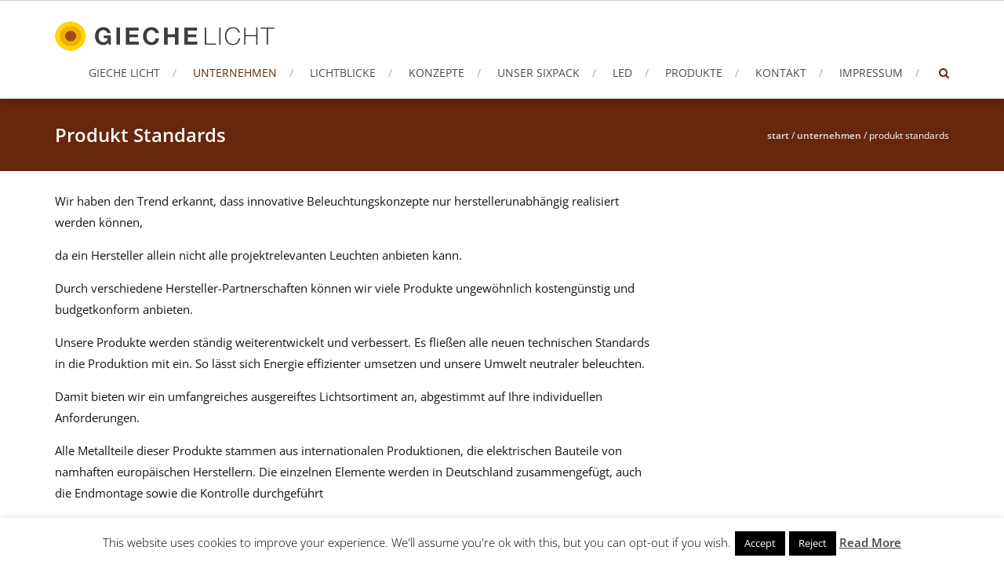

--- FILE ---
content_type: text/html; charset=UTF-8
request_url: https://www.giechelicht.de/unternehmen/produkte-standards-dienstleistungen/
body_size: 14534
content:
<!DOCTYPE html>
<html dir="ltr" lang="de" prefix="og: https://ogp.me/ns#">
<head>
<meta charset="UTF-8">
<meta name="viewport" content="width=device-width, initial-scale=1">
<link rel="profile" href="http://gmpg.org/xfn/11">
<link rel="pingback" href="https://www.giechelicht.de/xmlrpc.php">

<title>Produkt Standards | Gieche Licht</title>
	<style>img:is([sizes="auto" i], [sizes^="auto," i]) { contain-intrinsic-size: 3000px 1500px }</style>
	
		<!-- All in One SEO 4.8.7 - aioseo.com -->
	<meta name="robots" content="max-image-preview:large" />
	<link rel="canonical" href="https://www.giechelicht.de/unternehmen/produkte-standards-dienstleistungen/" />
	<meta name="generator" content="All in One SEO (AIOSEO) 4.8.7" />
		<meta property="og:locale" content="de_DE" />
		<meta property="og:site_name" content="Gieche Licht | 360° Lichtkonzepte" />
		<meta property="og:type" content="article" />
		<meta property="og:title" content="Produkt Standards | Gieche Licht" />
		<meta property="og:url" content="https://www.giechelicht.de/unternehmen/produkte-standards-dienstleistungen/" />
		<meta property="article:published_time" content="2011-03-08T14:03:06+00:00" />
		<meta property="article:modified_time" content="2023-02-10T19:21:09+00:00" />
		<meta name="twitter:card" content="summary" />
		<meta name="twitter:title" content="Produkt Standards | Gieche Licht" />
		<script type="application/ld+json" class="aioseo-schema">
			{"@context":"https:\/\/schema.org","@graph":[{"@type":"BreadcrumbList","@id":"https:\/\/www.giechelicht.de\/unternehmen\/produkte-standards-dienstleistungen\/#breadcrumblist","itemListElement":[{"@type":"ListItem","@id":"https:\/\/www.giechelicht.de#listItem","position":1,"name":"Home","item":"https:\/\/www.giechelicht.de","nextItem":{"@type":"ListItem","@id":"https:\/\/www.giechelicht.de\/unternehmen\/#listItem","name":"Unternehmen"}},{"@type":"ListItem","@id":"https:\/\/www.giechelicht.de\/unternehmen\/#listItem","position":2,"name":"Unternehmen","item":"https:\/\/www.giechelicht.de\/unternehmen\/","nextItem":{"@type":"ListItem","@id":"https:\/\/www.giechelicht.de\/unternehmen\/produkte-standards-dienstleistungen\/#listItem","name":"Produkt Standards"},"previousItem":{"@type":"ListItem","@id":"https:\/\/www.giechelicht.de#listItem","name":"Home"}},{"@type":"ListItem","@id":"https:\/\/www.giechelicht.de\/unternehmen\/produkte-standards-dienstleistungen\/#listItem","position":3,"name":"Produkt Standards","previousItem":{"@type":"ListItem","@id":"https:\/\/www.giechelicht.de\/unternehmen\/#listItem","name":"Unternehmen"}}]},{"@type":"Organization","@id":"https:\/\/www.giechelicht.de\/#organization","name":"Gieche Family GmbH","description":"360\u00b0 Lichtkonzepte","url":"https:\/\/www.giechelicht.de\/","telephone":"+494181923860","logo":{"@type":"ImageObject","url":"https:\/\/www.giechelicht.de\/wp-content\/uploads\/2018\/10\/logo.png","@id":"https:\/\/www.giechelicht.de\/unternehmen\/produkte-standards-dienstleistungen\/#organizationLogo","width":280,"height":38},"image":{"@id":"https:\/\/www.giechelicht.de\/unternehmen\/produkte-standards-dienstleistungen\/#organizationLogo"}},{"@type":"WebPage","@id":"https:\/\/www.giechelicht.de\/unternehmen\/produkte-standards-dienstleistungen\/#webpage","url":"https:\/\/www.giechelicht.de\/unternehmen\/produkte-standards-dienstleistungen\/","name":"Produkt Standards | Gieche Licht","inLanguage":"de-DE","isPartOf":{"@id":"https:\/\/www.giechelicht.de\/#website"},"breadcrumb":{"@id":"https:\/\/www.giechelicht.de\/unternehmen\/produkte-standards-dienstleistungen\/#breadcrumblist"},"image":{"@type":"ImageObject","url":"https:\/\/www.giechelicht.de\/wp-content\/uploads\/2018\/10\/lichtstrahlen.jpg","@id":"https:\/\/www.giechelicht.de\/unternehmen\/produkte-standards-dienstleistungen\/#mainImage","width":600,"height":575},"primaryImageOfPage":{"@id":"https:\/\/www.giechelicht.de\/unternehmen\/produkte-standards-dienstleistungen\/#mainImage"},"datePublished":"2011-03-08T15:03:06+01:00","dateModified":"2023-02-10T20:21:09+01:00"},{"@type":"WebSite","@id":"https:\/\/www.giechelicht.de\/#website","url":"https:\/\/www.giechelicht.de\/","name":"Gieche Licht","description":"360\u00b0 Lichtkonzepte","inLanguage":"de-DE","publisher":{"@id":"https:\/\/www.giechelicht.de\/#organization"}}]}
		</script>
		<!-- All in One SEO -->

<link rel='dns-prefetch' href='//stats.wp.com' />

<link rel="alternate" type="application/rss+xml" title="Gieche Licht &raquo; Feed" href="https://www.giechelicht.de/feed/" />
<link rel="alternate" type="application/rss+xml" title="Gieche Licht &raquo; Kommentar-Feed" href="https://www.giechelicht.de/comments/feed/" />
<link rel="alternate" type="application/rss+xml" title="Gieche Licht &raquo; Kommentar-Feed zu Produkt Standards" href="https://www.giechelicht.de/unternehmen/produkte-standards-dienstleistungen/feed/" />
<script type="text/javascript">
/* <![CDATA[ */
window._wpemojiSettings = {"baseUrl":"https:\/\/s.w.org\/images\/core\/emoji\/16.0.1\/72x72\/","ext":".png","svgUrl":"https:\/\/s.w.org\/images\/core\/emoji\/16.0.1\/svg\/","svgExt":".svg","source":{"concatemoji":"https:\/\/www.giechelicht.de\/wp-includes\/js\/wp-emoji-release.min.js?ver=6.8.3"}};
/*! This file is auto-generated */
!function(s,n){var o,i,e;function c(e){try{var t={supportTests:e,timestamp:(new Date).valueOf()};sessionStorage.setItem(o,JSON.stringify(t))}catch(e){}}function p(e,t,n){e.clearRect(0,0,e.canvas.width,e.canvas.height),e.fillText(t,0,0);var t=new Uint32Array(e.getImageData(0,0,e.canvas.width,e.canvas.height).data),a=(e.clearRect(0,0,e.canvas.width,e.canvas.height),e.fillText(n,0,0),new Uint32Array(e.getImageData(0,0,e.canvas.width,e.canvas.height).data));return t.every(function(e,t){return e===a[t]})}function u(e,t){e.clearRect(0,0,e.canvas.width,e.canvas.height),e.fillText(t,0,0);for(var n=e.getImageData(16,16,1,1),a=0;a<n.data.length;a++)if(0!==n.data[a])return!1;return!0}function f(e,t,n,a){switch(t){case"flag":return n(e,"\ud83c\udff3\ufe0f\u200d\u26a7\ufe0f","\ud83c\udff3\ufe0f\u200b\u26a7\ufe0f")?!1:!n(e,"\ud83c\udde8\ud83c\uddf6","\ud83c\udde8\u200b\ud83c\uddf6")&&!n(e,"\ud83c\udff4\udb40\udc67\udb40\udc62\udb40\udc65\udb40\udc6e\udb40\udc67\udb40\udc7f","\ud83c\udff4\u200b\udb40\udc67\u200b\udb40\udc62\u200b\udb40\udc65\u200b\udb40\udc6e\u200b\udb40\udc67\u200b\udb40\udc7f");case"emoji":return!a(e,"\ud83e\udedf")}return!1}function g(e,t,n,a){var r="undefined"!=typeof WorkerGlobalScope&&self instanceof WorkerGlobalScope?new OffscreenCanvas(300,150):s.createElement("canvas"),o=r.getContext("2d",{willReadFrequently:!0}),i=(o.textBaseline="top",o.font="600 32px Arial",{});return e.forEach(function(e){i[e]=t(o,e,n,a)}),i}function t(e){var t=s.createElement("script");t.src=e,t.defer=!0,s.head.appendChild(t)}"undefined"!=typeof Promise&&(o="wpEmojiSettingsSupports",i=["flag","emoji"],n.supports={everything:!0,everythingExceptFlag:!0},e=new Promise(function(e){s.addEventListener("DOMContentLoaded",e,{once:!0})}),new Promise(function(t){var n=function(){try{var e=JSON.parse(sessionStorage.getItem(o));if("object"==typeof e&&"number"==typeof e.timestamp&&(new Date).valueOf()<e.timestamp+604800&&"object"==typeof e.supportTests)return e.supportTests}catch(e){}return null}();if(!n){if("undefined"!=typeof Worker&&"undefined"!=typeof OffscreenCanvas&&"undefined"!=typeof URL&&URL.createObjectURL&&"undefined"!=typeof Blob)try{var e="postMessage("+g.toString()+"("+[JSON.stringify(i),f.toString(),p.toString(),u.toString()].join(",")+"));",a=new Blob([e],{type:"text/javascript"}),r=new Worker(URL.createObjectURL(a),{name:"wpTestEmojiSupports"});return void(r.onmessage=function(e){c(n=e.data),r.terminate(),t(n)})}catch(e){}c(n=g(i,f,p,u))}t(n)}).then(function(e){for(var t in e)n.supports[t]=e[t],n.supports.everything=n.supports.everything&&n.supports[t],"flag"!==t&&(n.supports.everythingExceptFlag=n.supports.everythingExceptFlag&&n.supports[t]);n.supports.everythingExceptFlag=n.supports.everythingExceptFlag&&!n.supports.flag,n.DOMReady=!1,n.readyCallback=function(){n.DOMReady=!0}}).then(function(){return e}).then(function(){var e;n.supports.everything||(n.readyCallback(),(e=n.source||{}).concatemoji?t(e.concatemoji):e.wpemoji&&e.twemoji&&(t(e.twemoji),t(e.wpemoji)))}))}((window,document),window._wpemojiSettings);
/* ]]> */
</script>
<style id='wp-emoji-styles-inline-css' type='text/css'>

	img.wp-smiley, img.emoji {
		display: inline !important;
		border: none !important;
		box-shadow: none !important;
		height: 1em !important;
		width: 1em !important;
		margin: 0 0.07em !important;
		vertical-align: -0.1em !important;
		background: none !important;
		padding: 0 !important;
	}
</style>
<link rel='stylesheet' id='wp-block-library-css' href='https://www.giechelicht.de/wp-includes/css/dist/block-library/style.min.css?ver=6.8.3' type='text/css' media='all' />
<style id='wp-block-library-theme-inline-css' type='text/css'>
.wp-block-audio :where(figcaption){color:#555;font-size:13px;text-align:center}.is-dark-theme .wp-block-audio :where(figcaption){color:#ffffffa6}.wp-block-audio{margin:0 0 1em}.wp-block-code{border:1px solid #ccc;border-radius:4px;font-family:Menlo,Consolas,monaco,monospace;padding:.8em 1em}.wp-block-embed :where(figcaption){color:#555;font-size:13px;text-align:center}.is-dark-theme .wp-block-embed :where(figcaption){color:#ffffffa6}.wp-block-embed{margin:0 0 1em}.blocks-gallery-caption{color:#555;font-size:13px;text-align:center}.is-dark-theme .blocks-gallery-caption{color:#ffffffa6}:root :where(.wp-block-image figcaption){color:#555;font-size:13px;text-align:center}.is-dark-theme :root :where(.wp-block-image figcaption){color:#ffffffa6}.wp-block-image{margin:0 0 1em}.wp-block-pullquote{border-bottom:4px solid;border-top:4px solid;color:currentColor;margin-bottom:1.75em}.wp-block-pullquote cite,.wp-block-pullquote footer,.wp-block-pullquote__citation{color:currentColor;font-size:.8125em;font-style:normal;text-transform:uppercase}.wp-block-quote{border-left:.25em solid;margin:0 0 1.75em;padding-left:1em}.wp-block-quote cite,.wp-block-quote footer{color:currentColor;font-size:.8125em;font-style:normal;position:relative}.wp-block-quote:where(.has-text-align-right){border-left:none;border-right:.25em solid;padding-left:0;padding-right:1em}.wp-block-quote:where(.has-text-align-center){border:none;padding-left:0}.wp-block-quote.is-large,.wp-block-quote.is-style-large,.wp-block-quote:where(.is-style-plain){border:none}.wp-block-search .wp-block-search__label{font-weight:700}.wp-block-search__button{border:1px solid #ccc;padding:.375em .625em}:where(.wp-block-group.has-background){padding:1.25em 2.375em}.wp-block-separator.has-css-opacity{opacity:.4}.wp-block-separator{border:none;border-bottom:2px solid;margin-left:auto;margin-right:auto}.wp-block-separator.has-alpha-channel-opacity{opacity:1}.wp-block-separator:not(.is-style-wide):not(.is-style-dots){width:100px}.wp-block-separator.has-background:not(.is-style-dots){border-bottom:none;height:1px}.wp-block-separator.has-background:not(.is-style-wide):not(.is-style-dots){height:2px}.wp-block-table{margin:0 0 1em}.wp-block-table td,.wp-block-table th{word-break:normal}.wp-block-table :where(figcaption){color:#555;font-size:13px;text-align:center}.is-dark-theme .wp-block-table :where(figcaption){color:#ffffffa6}.wp-block-video :where(figcaption){color:#555;font-size:13px;text-align:center}.is-dark-theme .wp-block-video :where(figcaption){color:#ffffffa6}.wp-block-video{margin:0 0 1em}:root :where(.wp-block-template-part.has-background){margin-bottom:0;margin-top:0;padding:1.25em 2.375em}
</style>
<style id='classic-theme-styles-inline-css' type='text/css'>
/*! This file is auto-generated */
.wp-block-button__link{color:#fff;background-color:#32373c;border-radius:9999px;box-shadow:none;text-decoration:none;padding:calc(.667em + 2px) calc(1.333em + 2px);font-size:1.125em}.wp-block-file__button{background:#32373c;color:#fff;text-decoration:none}
</style>
<link rel='stylesheet' id='mediaelement-css' href='https://www.giechelicht.de/wp-includes/js/mediaelement/mediaelementplayer-legacy.min.css?ver=4.2.17' type='text/css' media='all' />
<link rel='stylesheet' id='wp-mediaelement-css' href='https://www.giechelicht.de/wp-includes/js/mediaelement/wp-mediaelement.min.css?ver=6.8.3' type='text/css' media='all' />
<style id='jetpack-sharing-buttons-style-inline-css' type='text/css'>
.jetpack-sharing-buttons__services-list{display:flex;flex-direction:row;flex-wrap:wrap;gap:0;list-style-type:none;margin:5px;padding:0}.jetpack-sharing-buttons__services-list.has-small-icon-size{font-size:12px}.jetpack-sharing-buttons__services-list.has-normal-icon-size{font-size:16px}.jetpack-sharing-buttons__services-list.has-large-icon-size{font-size:24px}.jetpack-sharing-buttons__services-list.has-huge-icon-size{font-size:36px}@media print{.jetpack-sharing-buttons__services-list{display:none!important}}.editor-styles-wrapper .wp-block-jetpack-sharing-buttons{gap:0;padding-inline-start:0}ul.jetpack-sharing-buttons__services-list.has-background{padding:1.25em 2.375em}
</style>
<style id='global-styles-inline-css' type='text/css'>
:root{--wp--preset--aspect-ratio--square: 1;--wp--preset--aspect-ratio--4-3: 4/3;--wp--preset--aspect-ratio--3-4: 3/4;--wp--preset--aspect-ratio--3-2: 3/2;--wp--preset--aspect-ratio--2-3: 2/3;--wp--preset--aspect-ratio--16-9: 16/9;--wp--preset--aspect-ratio--9-16: 9/16;--wp--preset--color--black: #000000;--wp--preset--color--cyan-bluish-gray: #abb8c3;--wp--preset--color--white: #ffffff;--wp--preset--color--pale-pink: #f78da7;--wp--preset--color--vivid-red: #cf2e2e;--wp--preset--color--luminous-vivid-orange: #ff6900;--wp--preset--color--luminous-vivid-amber: #fcb900;--wp--preset--color--light-green-cyan: #7bdcb5;--wp--preset--color--vivid-green-cyan: #00d084;--wp--preset--color--pale-cyan-blue: #8ed1fc;--wp--preset--color--vivid-cyan-blue: #0693e3;--wp--preset--color--vivid-purple: #9b51e0;--wp--preset--gradient--vivid-cyan-blue-to-vivid-purple: linear-gradient(135deg,rgba(6,147,227,1) 0%,rgb(155,81,224) 100%);--wp--preset--gradient--light-green-cyan-to-vivid-green-cyan: linear-gradient(135deg,rgb(122,220,180) 0%,rgb(0,208,130) 100%);--wp--preset--gradient--luminous-vivid-amber-to-luminous-vivid-orange: linear-gradient(135deg,rgba(252,185,0,1) 0%,rgba(255,105,0,1) 100%);--wp--preset--gradient--luminous-vivid-orange-to-vivid-red: linear-gradient(135deg,rgba(255,105,0,1) 0%,rgb(207,46,46) 100%);--wp--preset--gradient--very-light-gray-to-cyan-bluish-gray: linear-gradient(135deg,rgb(238,238,238) 0%,rgb(169,184,195) 100%);--wp--preset--gradient--cool-to-warm-spectrum: linear-gradient(135deg,rgb(74,234,220) 0%,rgb(151,120,209) 20%,rgb(207,42,186) 40%,rgb(238,44,130) 60%,rgb(251,105,98) 80%,rgb(254,248,76) 100%);--wp--preset--gradient--blush-light-purple: linear-gradient(135deg,rgb(255,206,236) 0%,rgb(152,150,240) 100%);--wp--preset--gradient--blush-bordeaux: linear-gradient(135deg,rgb(254,205,165) 0%,rgb(254,45,45) 50%,rgb(107,0,62) 100%);--wp--preset--gradient--luminous-dusk: linear-gradient(135deg,rgb(255,203,112) 0%,rgb(199,81,192) 50%,rgb(65,88,208) 100%);--wp--preset--gradient--pale-ocean: linear-gradient(135deg,rgb(255,245,203) 0%,rgb(182,227,212) 50%,rgb(51,167,181) 100%);--wp--preset--gradient--electric-grass: linear-gradient(135deg,rgb(202,248,128) 0%,rgb(113,206,126) 100%);--wp--preset--gradient--midnight: linear-gradient(135deg,rgb(2,3,129) 0%,rgb(40,116,252) 100%);--wp--preset--font-size--small: 13px;--wp--preset--font-size--medium: 20px;--wp--preset--font-size--large: 36px;--wp--preset--font-size--x-large: 42px;--wp--preset--spacing--20: 0.44rem;--wp--preset--spacing--30: 0.67rem;--wp--preset--spacing--40: 1rem;--wp--preset--spacing--50: 1.5rem;--wp--preset--spacing--60: 2.25rem;--wp--preset--spacing--70: 3.38rem;--wp--preset--spacing--80: 5.06rem;--wp--preset--shadow--natural: 6px 6px 9px rgba(0, 0, 0, 0.2);--wp--preset--shadow--deep: 12px 12px 50px rgba(0, 0, 0, 0.4);--wp--preset--shadow--sharp: 6px 6px 0px rgba(0, 0, 0, 0.2);--wp--preset--shadow--outlined: 6px 6px 0px -3px rgba(255, 255, 255, 1), 6px 6px rgba(0, 0, 0, 1);--wp--preset--shadow--crisp: 6px 6px 0px rgba(0, 0, 0, 1);}:where(.is-layout-flex){gap: 0.5em;}:where(.is-layout-grid){gap: 0.5em;}body .is-layout-flex{display: flex;}.is-layout-flex{flex-wrap: wrap;align-items: center;}.is-layout-flex > :is(*, div){margin: 0;}body .is-layout-grid{display: grid;}.is-layout-grid > :is(*, div){margin: 0;}:where(.wp-block-columns.is-layout-flex){gap: 2em;}:where(.wp-block-columns.is-layout-grid){gap: 2em;}:where(.wp-block-post-template.is-layout-flex){gap: 1.25em;}:where(.wp-block-post-template.is-layout-grid){gap: 1.25em;}.has-black-color{color: var(--wp--preset--color--black) !important;}.has-cyan-bluish-gray-color{color: var(--wp--preset--color--cyan-bluish-gray) !important;}.has-white-color{color: var(--wp--preset--color--white) !important;}.has-pale-pink-color{color: var(--wp--preset--color--pale-pink) !important;}.has-vivid-red-color{color: var(--wp--preset--color--vivid-red) !important;}.has-luminous-vivid-orange-color{color: var(--wp--preset--color--luminous-vivid-orange) !important;}.has-luminous-vivid-amber-color{color: var(--wp--preset--color--luminous-vivid-amber) !important;}.has-light-green-cyan-color{color: var(--wp--preset--color--light-green-cyan) !important;}.has-vivid-green-cyan-color{color: var(--wp--preset--color--vivid-green-cyan) !important;}.has-pale-cyan-blue-color{color: var(--wp--preset--color--pale-cyan-blue) !important;}.has-vivid-cyan-blue-color{color: var(--wp--preset--color--vivid-cyan-blue) !important;}.has-vivid-purple-color{color: var(--wp--preset--color--vivid-purple) !important;}.has-black-background-color{background-color: var(--wp--preset--color--black) !important;}.has-cyan-bluish-gray-background-color{background-color: var(--wp--preset--color--cyan-bluish-gray) !important;}.has-white-background-color{background-color: var(--wp--preset--color--white) !important;}.has-pale-pink-background-color{background-color: var(--wp--preset--color--pale-pink) !important;}.has-vivid-red-background-color{background-color: var(--wp--preset--color--vivid-red) !important;}.has-luminous-vivid-orange-background-color{background-color: var(--wp--preset--color--luminous-vivid-orange) !important;}.has-luminous-vivid-amber-background-color{background-color: var(--wp--preset--color--luminous-vivid-amber) !important;}.has-light-green-cyan-background-color{background-color: var(--wp--preset--color--light-green-cyan) !important;}.has-vivid-green-cyan-background-color{background-color: var(--wp--preset--color--vivid-green-cyan) !important;}.has-pale-cyan-blue-background-color{background-color: var(--wp--preset--color--pale-cyan-blue) !important;}.has-vivid-cyan-blue-background-color{background-color: var(--wp--preset--color--vivid-cyan-blue) !important;}.has-vivid-purple-background-color{background-color: var(--wp--preset--color--vivid-purple) !important;}.has-black-border-color{border-color: var(--wp--preset--color--black) !important;}.has-cyan-bluish-gray-border-color{border-color: var(--wp--preset--color--cyan-bluish-gray) !important;}.has-white-border-color{border-color: var(--wp--preset--color--white) !important;}.has-pale-pink-border-color{border-color: var(--wp--preset--color--pale-pink) !important;}.has-vivid-red-border-color{border-color: var(--wp--preset--color--vivid-red) !important;}.has-luminous-vivid-orange-border-color{border-color: var(--wp--preset--color--luminous-vivid-orange) !important;}.has-luminous-vivid-amber-border-color{border-color: var(--wp--preset--color--luminous-vivid-amber) !important;}.has-light-green-cyan-border-color{border-color: var(--wp--preset--color--light-green-cyan) !important;}.has-vivid-green-cyan-border-color{border-color: var(--wp--preset--color--vivid-green-cyan) !important;}.has-pale-cyan-blue-border-color{border-color: var(--wp--preset--color--pale-cyan-blue) !important;}.has-vivid-cyan-blue-border-color{border-color: var(--wp--preset--color--vivid-cyan-blue) !important;}.has-vivid-purple-border-color{border-color: var(--wp--preset--color--vivid-purple) !important;}.has-vivid-cyan-blue-to-vivid-purple-gradient-background{background: var(--wp--preset--gradient--vivid-cyan-blue-to-vivid-purple) !important;}.has-light-green-cyan-to-vivid-green-cyan-gradient-background{background: var(--wp--preset--gradient--light-green-cyan-to-vivid-green-cyan) !important;}.has-luminous-vivid-amber-to-luminous-vivid-orange-gradient-background{background: var(--wp--preset--gradient--luminous-vivid-amber-to-luminous-vivid-orange) !important;}.has-luminous-vivid-orange-to-vivid-red-gradient-background{background: var(--wp--preset--gradient--luminous-vivid-orange-to-vivid-red) !important;}.has-very-light-gray-to-cyan-bluish-gray-gradient-background{background: var(--wp--preset--gradient--very-light-gray-to-cyan-bluish-gray) !important;}.has-cool-to-warm-spectrum-gradient-background{background: var(--wp--preset--gradient--cool-to-warm-spectrum) !important;}.has-blush-light-purple-gradient-background{background: var(--wp--preset--gradient--blush-light-purple) !important;}.has-blush-bordeaux-gradient-background{background: var(--wp--preset--gradient--blush-bordeaux) !important;}.has-luminous-dusk-gradient-background{background: var(--wp--preset--gradient--luminous-dusk) !important;}.has-pale-ocean-gradient-background{background: var(--wp--preset--gradient--pale-ocean) !important;}.has-electric-grass-gradient-background{background: var(--wp--preset--gradient--electric-grass) !important;}.has-midnight-gradient-background{background: var(--wp--preset--gradient--midnight) !important;}.has-small-font-size{font-size: var(--wp--preset--font-size--small) !important;}.has-medium-font-size{font-size: var(--wp--preset--font-size--medium) !important;}.has-large-font-size{font-size: var(--wp--preset--font-size--large) !important;}.has-x-large-font-size{font-size: var(--wp--preset--font-size--x-large) !important;}
:where(.wp-block-post-template.is-layout-flex){gap: 1.25em;}:where(.wp-block-post-template.is-layout-grid){gap: 1.25em;}
:where(.wp-block-columns.is-layout-flex){gap: 2em;}:where(.wp-block-columns.is-layout-grid){gap: 2em;}
:root :where(.wp-block-pullquote){font-size: 1.5em;line-height: 1.6;}
</style>
<link rel='stylesheet' id='contact-form-7-css' href='https://www.giechelicht.de/wp-content/plugins/contact-form-7/includes/css/styles.css?ver=6.1.1' type='text/css' media='all' />
<link rel='stylesheet' id='cookie-law-info-css' href='https://www.giechelicht.de/wp-content/plugins/cookie-law-info/legacy/public/css/cookie-law-info-public.css?ver=3.3.5' type='text/css' media='all' />
<link rel='stylesheet' id='cookie-law-info-gdpr-css' href='https://www.giechelicht.de/wp-content/plugins/cookie-law-info/legacy/public/css/cookie-law-info-gdpr.css?ver=3.3.5' type='text/css' media='all' />
<link rel='stylesheet' id='accesspress-root-google-fonts-css-css' href='//www.giechelicht.de/wp-content/uploads/omgf/accesspress-root-google-fonts-css/accesspress-root-google-fonts-css.css?ver=1676067655' type='text/css' media='all' />
<link rel='stylesheet' id='accesspress-root-step3-css-css' href='https://www.giechelicht.de/wp-content/themes/accesspress-root/css/off-canvas-menu.css?ver=6.8.3' type='text/css' media='all' />
<link rel='stylesheet' id='font-awesome-css-css' href='https://www.giechelicht.de/wp-content/themes/accesspress-root/css/fontawesome/css/font-awesome.min.css?ver=6.8.3' type='text/css' media='all' />
<link rel='stylesheet' id='bxslider-css' href='https://www.giechelicht.de/wp-content/themes/accesspress-root/css/jquery.bxslider.css?ver=6.8.3' type='text/css' media='all' />
<link rel='stylesheet' id='nivo-lightbox-css' href='https://www.giechelicht.de/wp-content/themes/accesspress-root/css/nivo-lightbox.css?ver=6.8.3' type='text/css' media='all' />
<link rel='stylesheet' id='accesspress-root-woocommerce-style-css' href='https://www.giechelicht.de/wp-content/themes/accesspress-root/woocommerce/woocommerce-style.css?ver=6.8.3' type='text/css' media='all' />
<link rel='stylesheet' id='accesspress-root-style-css' href='https://www.giechelicht.de/wp-content/themes/accesspress-root/style.css?ver=6.8.3' type='text/css' media='all' />
<style id='accesspress-root-style-inline-css' type='text/css'>

                #site-navigation > ul > li > a:hover,
                #site-navigation > ul > li.current-menu-item > a,
                #site-navigation > ul > li.current-menu-ancestor > a,
                .search-icon a,
                #site-navigation ul li ul.sub-menu > li:hover > a,
                #site-navigation ul li ul.sub-menu > li.current-menu-item > a,
                #site-navigation ul li ul.sub-menu > li.current-menu-ancestor > a,
                .color-bold, .message-title span,
                .cta-banner-btn a,
                .feature-block .feature-icon,
                .feature-title a:hover,
                .feature-content a,
                #blog .blog-title a:hover,
                .blog-comments a:hover,
                .feature-read-more, .info-read-more,
                .feature-read-more:hover, .info-read-more:hover,
                .widget a:hover, .widget a:hover:before,
                .copyright a:hover, .social-icon a:hover,
                .logged-in-as a,
                .widget_search button, .oops,
                .error404 .not_found,
                .cat-links a:hover, .tags-links a:hover,
                .contact-info-wrap a, .search-icon a:hover,
                .woocommerce #respond input#submit.alt, .woocommerce button.button.alt,
                .woocommerce input.button.alt, .woocommerce #respond input#submit,
                .woocommerce a.button, .woocommerce button.button, .woocommerce input.button,
                .woocommerce ul.products li.product .price,
                .woocommerce div.product p.price, .woocommerce div.product span.price,
                .woocommerce .woocommerce-message:before,
                .woocommerce a.button.alt,
                a{
                    color: #66270d; 
                }
                .main-navigation ul ul,
                .caption-read-more:hover,
                #main-slider .bx-pager-item a:hover,
                #main-slider .bx-pager-item a.active,
                #message-slider .bx-controls .bx-pager-item a:hover,
                #message-slider .bx-controls .bx-pager-item a.active,
                .project-block-wrap .bx-controls .bx-pager-item a:hover,
                .project-block-wrap .bx-controls .bx-pager-item a.active,
                .cta-banner-btn a:hover,
                .service-overlay a,
                .blog-overlay a,
                .blog-date, .project-content-wrap,
                .page_header_wrap, .edit-link a,
                #respond input#submit,
                .error404 .error-num .num,
                button, input[type="button"], input[type="reset"], input[type="submit"],
                .nav-previous a, .nav-next a,
                .woocommerce span.onsale,
                .woocommerce #respond input#submit.alt:hover, .woocommerce button.button.alt:hover,
                .woocommerce input.button.alt:hover, .woocommerce #respond input#submit:hover,
                .woocommerce a.button:hover, .woocommerce button.button:hover,
                .woocommerce input.button:hover,
                .woocommerce a.button.alt:hover{
                    background: #66270d 
                }
                .search-box{
                    background: rgba(102,39,13,0.7);
                }
                .service-overlay a:hover,
                .blog-overlay a:hover,
                .edit-link a:hover,
                #respond input#submit:hover{
                    background: #521f0a 
                }
                .caption-read-more:hover,
                .cta-banner-btn a,
                .feature-block .feature-icon,
                .feature-read-more, .info-read-more,
                .feature-read-more:hover, .info-read-more:hover,
                .testimonail-content-wrap,
                .secondary-left .widget, .secondary-right .widget,
                button, input[type="button"], input[type="reset"], input[type="submit"],
                .woocommerce div.product div.images img, .woocommerce ul.products li.product a img,
                .woocommerce #respond input#submit.alt, .woocommerce button.button.alt,
                .woocommerce input.button.alt, .woocommerce #respond input#submit,
                .woocommerce a.button, .woocommerce button.button, .woocommerce input.button,
                .woocommerce .woocommerce-message,
                .woocommerce a.button.alt{
                    border-color: #66270d 
                }
                .main-navigation ul ul:before{
                    border-bottom-color: #66270d 
                }
                .blog-date:hover:after{
                    box-shadow: 0 0 0 1px #66270d; 
                }
                @media (max-width: 767px){
                    #top .nav-btn, .js-ready #nav{
                        background: #66270d !important;
                    }
                }
                .js-ready #nav .close-btn{
                    background: #521f0a !important;
                }
</style>
<link rel='stylesheet' id='ap-root-keyboard-css' href='https://www.giechelicht.de/wp-content/themes/accesspress-root/css/keyboard.css?ver=6.8.3' type='text/css' media='all' />
<link rel='stylesheet' id='accesspress-root-responsive-css' href='https://www.giechelicht.de/wp-content/themes/accesspress-root/css/responsive.css?ver=6.8.3' type='text/css' media='all' />
<link rel='stylesheet' id='sib-front-css-css' href='https://www.giechelicht.de/wp-content/plugins/mailin/css/mailin-front.css?ver=6.8.3' type='text/css' media='all' />
<script type="text/javascript" src="https://www.giechelicht.de/wp-includes/js/jquery/jquery.min.js?ver=3.7.1" id="jquery-core-js"></script>
<script type="text/javascript" src="https://www.giechelicht.de/wp-includes/js/jquery/jquery-migrate.min.js?ver=3.4.1" id="jquery-migrate-js"></script>
<script type="text/javascript" id="cookie-law-info-js-extra">
/* <![CDATA[ */
var Cli_Data = {"nn_cookie_ids":["CookieLawInfoConsent","cookielawinfo-checkbox-necessary","cookielawinfo-checkbox-functional","cookielawinfo-checkbox-performance","cookielawinfo-checkbox-analytics","cookielawinfo-checkbox-advertisement","cookielawinfo-checkbox-others","_ga","_ga_Q6JDYPNKYT"],"cookielist":[],"non_necessary_cookies":{"necessary":["CookieLawInfoConsent"],"analytics":["_ga","_ga_Q6JDYPNKYT"]},"ccpaEnabled":"","ccpaRegionBased":"","ccpaBarEnabled":"","strictlyEnabled":["necessary","obligatoire"],"ccpaType":"gdpr","js_blocking":"","custom_integration":"","triggerDomRefresh":"","secure_cookies":""};
var cli_cookiebar_settings = {"animate_speed_hide":"500","animate_speed_show":"500","background":"#fff","border":"#444","border_on":"","button_1_button_colour":"#000","button_1_button_hover":"#000000","button_1_link_colour":"#fff","button_1_as_button":"1","button_1_new_win":"","button_2_button_colour":"#333","button_2_button_hover":"#292929","button_2_link_colour":"#444","button_2_as_button":"","button_2_hidebar":"","button_3_button_colour":"#000","button_3_button_hover":"#000000","button_3_link_colour":"#fff","button_3_as_button":"1","button_3_new_win":"","button_4_button_colour":"#000","button_4_button_hover":"#000000","button_4_link_colour":"#fff","button_4_as_button":"1","button_7_button_colour":"#61a229","button_7_button_hover":"#4e8221","button_7_link_colour":"#fff","button_7_as_button":"1","button_7_new_win":"","font_family":"inherit","header_fix":"1","notify_animate_hide":"1","notify_animate_show":"1","notify_div_id":"#cookie-law-info-bar","notify_position_horizontal":"right","notify_position_vertical":"bottom","scroll_close":"","scroll_close_reload":"1","accept_close_reload":"","reject_close_reload":"","showagain_tab":"1","showagain_background":"#fff","showagain_border":"#000","showagain_div_id":"#cookie-law-info-again","showagain_x_position":"100px","text":"#000","show_once_yn":"","show_once":"10000","logging_on":"","as_popup":"","popup_overlay":"1","bar_heading_text":"","cookie_bar_as":"banner","popup_showagain_position":"bottom-right","widget_position":"left"};
var log_object = {"ajax_url":"https:\/\/www.giechelicht.de\/wp-admin\/admin-ajax.php"};
/* ]]> */
</script>
<script type="text/javascript" src="https://www.giechelicht.de/wp-content/plugins/cookie-law-info/legacy/public/js/cookie-law-info-public.js?ver=3.3.5" id="cookie-law-info-js"></script>
<script type="text/javascript" src="https://www.giechelicht.de/wp-content/themes/accesspress-root/js/modernizr.min.js?ver=1.2.0" id="modernizr-js"></script>
<script type="text/javascript" id="sib-front-js-js-extra">
/* <![CDATA[ */
var sibErrMsg = {"invalidMail":"Please fill out valid email address","requiredField":"Please fill out required fields","invalidDateFormat":"Please fill out valid date format","invalidSMSFormat":"Please fill out valid phone number"};
var ajax_sib_front_object = {"ajax_url":"https:\/\/www.giechelicht.de\/wp-admin\/admin-ajax.php","ajax_nonce":"3b383821a9","flag_url":"https:\/\/www.giechelicht.de\/wp-content\/plugins\/mailin\/img\/flags\/"};
/* ]]> */
</script>
<script type="text/javascript" src="https://www.giechelicht.de/wp-content/plugins/mailin/js/mailin-front.js?ver=1755689091" id="sib-front-js-js"></script>
<link rel="https://api.w.org/" href="https://www.giechelicht.de/wp-json/" /><link rel="alternate" title="JSON" type="application/json" href="https://www.giechelicht.de/wp-json/wp/v2/pages/1138" /><link rel="EditURI" type="application/rsd+xml" title="RSD" href="https://www.giechelicht.de/xmlrpc.php?rsd" />
<meta name="generator" content="WordPress 6.8.3" />
<link rel='shortlink' href='https://www.giechelicht.de/?p=1138' />
<link rel="alternate" title="oEmbed (JSON)" type="application/json+oembed" href="https://www.giechelicht.de/wp-json/oembed/1.0/embed?url=https%3A%2F%2Fwww.giechelicht.de%2Funternehmen%2Fprodukte-standards-dienstleistungen%2F" />
<link rel="alternate" title="oEmbed (XML)" type="text/xml+oembed" href="https://www.giechelicht.de/wp-json/oembed/1.0/embed?url=https%3A%2F%2Fwww.giechelicht.de%2Funternehmen%2Fprodukte-standards-dienstleistungen%2F&#038;format=xml" />

		<!-- GA Google Analytics @ https://m0n.co/ga -->
		<script async src="https://www.googletagmanager.com/gtag/js?id=G-Q6JDYPNKYT"></script>
		<script>
			window.dataLayer = window.dataLayer || [];
			function gtag(){dataLayer.push(arguments);}
			gtag('js', new Date());
			gtag('config', 'G-Q6JDYPNKYT');
		</script>

		<style>img#wpstats{display:none}</style>
		<style>html body, html body.boxed{}</style><style type='text/css' media='all'></style>
<script type="text/javascript" src="https://cdn.brevo.com/js/sdk-loader.js" async></script>
<script type="text/javascript">
  window.Brevo = window.Brevo || [];
  window.Brevo.push(['init', {"client_key":"0mp2c68jqdkmwxt9lipmtn92","email_id":null,"push":{"customDomain":"https:\/\/www.giechelicht.de\/wp-content\/plugins\/mailin\/"},"service_worker_url":"sw.js?key=${key}","frame_url":"brevo-frame.html"}]);
</script><link rel="icon" href="https://www.giechelicht.de/wp-content/uploads/2021/09/cropped-Gieche-Fav-Icon-32x32.png" sizes="32x32" />
<link rel="icon" href="https://www.giechelicht.de/wp-content/uploads/2021/09/cropped-Gieche-Fav-Icon-192x192.png" sizes="192x192" />
<link rel="apple-touch-icon" href="https://www.giechelicht.de/wp-content/uploads/2021/09/cropped-Gieche-Fav-Icon-180x180.png" />
<meta name="msapplication-TileImage" content="https://www.giechelicht.de/wp-content/uploads/2021/09/cropped-Gieche-Fav-Icon-270x270.png" />
<style id="kirki-inline-styles"></style> 
</head>

<body class="wp-singular page-template-default page page-id-1138 page-child parent-pageid-1131 wp-embed-responsive wp-theme-accesspress-root full-width">
<div id="outer-wrap">
<div id="inner-wrap"> 
<div id="page" class="site">
	<a class="skip-link screen-reader-text" href="#content">Skip to content</a>
	<header id="masthead" class="site-header">
		<div class="ak-container">
			<div id="site-branding" class="clearfix">
							<a class="site-logo" href="https://www.giechelicht.de/"><img src="http://www.giechelicht.de/wp-content/uploads/2018/10/logo.png" alt="Gieche Licht"/> </a> 
					
			</div><!-- .site-branding -->

			<div class="right-header">
				<nav id="site-navigation" class="main-navigation" role="navigation">
					<a class="menu-toggle">Menü</a>
					<ul id="menu-main-menue" class="menu"><li id="menu-item-1614" class="menu-item menu-item-type-post_type menu-item-object-page menu-item-home menu-item-1614"><a href="https://www.giechelicht.de/">Gieche Licht</a></li>
<li id="menu-item-1615" class="menu-item menu-item-type-post_type menu-item-object-page current-page-ancestor current-menu-ancestor current-menu-parent current-page-parent current_page_parent current_page_ancestor menu-item-has-children menu-item-1615"><a href="https://www.giechelicht.de/unternehmen/">Unternehmen</a>
<ul class="sub-menu">
	<li id="menu-item-1618" class="menu-item menu-item-type-post_type menu-item-object-page menu-item-1618"><a href="https://www.giechelicht.de/unternehmen/lichtprojekt-steuerung/">Lichtkonzept und Consulting</a></li>
	<li id="menu-item-1619" class="menu-item menu-item-type-post_type menu-item-object-page menu-item-1619"><a href="https://www.giechelicht.de/unternehmen/lichtplanung/">Lichtplanung</a></li>
	<li id="menu-item-1620" class="menu-item menu-item-type-post_type menu-item-object-page current-menu-item page_item page-item-1138 current_page_item menu-item-1620"><a href="https://www.giechelicht.de/unternehmen/produkte-standards-dienstleistungen/" aria-current="page">Produkt Standards</a></li>
	<li id="menu-item-1621" class="menu-item menu-item-type-post_type menu-item-object-page menu-item-1621"><a href="https://www.giechelicht.de/unternehmen/leasing/">Leasing</a></li>
	<li id="menu-item-1616" class="menu-item menu-item-type-post_type menu-item-object-page menu-item-has-children menu-item-1616"><a href="https://www.giechelicht.de/unternehmen/team/">Team</a>
	<ul class="sub-menu">
		<li id="menu-item-1617" class="menu-item menu-item-type-post_type menu-item-object-page menu-item-1617"><a href="https://www.giechelicht.de/unternehmen/team/vita-wolfgang-gieche/">Vita Wolfgang Gieche</a></li>
		<li id="menu-item-1622" class="menu-item menu-item-type-post_type menu-item-object-page menu-item-1622"><a href="https://www.giechelicht.de/unternehmen/team/vita-stefanie-gieche/">Vita Stefanie Gieche</a></li>
	</ul>
</li>
</ul>
</li>
<li id="menu-item-1623" class="menu-item menu-item-type-post_type menu-item-object-page menu-item-has-children menu-item-1623"><a href="https://www.giechelicht.de/lichtblicke/">Lichtblicke</a>
<ul class="sub-menu">
	<li id="menu-item-1626" class="menu-item menu-item-type-post_type menu-item-object-page menu-item-1626"><a href="https://www.giechelicht.de/lichtblicke/das-licht-der-dinge/">Das Licht der Dinge</a></li>
	<li id="menu-item-1631" class="menu-item menu-item-type-post_type menu-item-object-page menu-item-1631"><a href="https://www.giechelicht.de/lichtblicke/lightupyourshop/">Light up your Shop</a></li>
	<li id="menu-item-1630" class="menu-item menu-item-type-post_type menu-item-object-page menu-item-1630"><a href="https://www.giechelicht.de/lichtblicke/led/">LED – Light Emotion Design</a></li>
	<li id="menu-item-1632" class="menu-item menu-item-type-post_type menu-item-object-page menu-item-1632"><a href="https://www.giechelicht.de/lichtblicke/der-mensch-das-licht/">Der Mensch – das Licht</a></li>
	<li id="menu-item-1628" class="menu-item menu-item-type-post_type menu-item-object-page menu-item-1628"><a href="https://www.giechelicht.de/lichtblicke/hcl/">HCL</a></li>
	<li id="menu-item-1633" class="menu-item menu-item-type-post_type menu-item-object-page menu-item-1633"><a href="https://www.giechelicht.de/lichtblicke/licht-steuerbar-aufregend-einfach/">Licht! Steuerbar! Aufregend! Einfach!</a></li>
</ul>
</li>
<li id="menu-item-1635" class="menu-item menu-item-type-post_type menu-item-object-page menu-item-has-children menu-item-1635"><a href="https://www.giechelicht.de/konzepte/">Konzepte</a>
<ul class="sub-menu">
	<li id="menu-item-1636" class="menu-item menu-item-type-post_type menu-item-object-page menu-item-1636"><a href="https://www.giechelicht.de/konzepte/shoplighting/">Shoplighting</a></li>
	<li id="menu-item-1648" class="menu-item menu-item-type-post_type menu-item-object-page menu-item-1648"><a href="https://www.giechelicht.de/konzepte/mit-stimmigen-licht-den-kunden-begeistern/">Mit stimmigen Licht den Kunden begeistern</a></li>
</ul>
</li>
<li id="menu-item-1638" class="menu-item menu-item-type-post_type menu-item-object-page menu-item-1638"><a href="https://www.giechelicht.de/sixpack/">Unser SIXPACK</a></li>
<li id="menu-item-1639" class="menu-item menu-item-type-post_type menu-item-object-page menu-item-has-children menu-item-1639"><a href="https://www.giechelicht.de/led/">LED</a>
<ul class="sub-menu">
	<li id="menu-item-1640" class="menu-item menu-item-type-post_type menu-item-object-page menu-item-1640"><a href="https://www.giechelicht.de/led/led-vorteile/">LED – Vorteile</a></li>
	<li id="menu-item-1641" class="menu-item menu-item-type-post_type menu-item-object-page menu-item-1641"><a href="https://www.giechelicht.de/led/led-im-einzelhandel/">LED – im Einzelhandel</a></li>
</ul>
</li>
<li id="menu-item-1642" class="menu-item menu-item-type-post_type menu-item-object-page menu-item-1642"><a href="https://www.giechelicht.de/produkte/">Produkte</a></li>
<li id="menu-item-1625" class="menu-item menu-item-type-post_type menu-item-object-page menu-item-1625"><a href="https://www.giechelicht.de/kontakt/">Kontakt</a></li>
<li id="menu-item-1624" class="menu-item menu-item-type-post_type menu-item-object-page menu-item-has-children menu-item-1624"><a href="https://www.giechelicht.de/impressum/">Impressum</a>
<ul class="sub-menu">
	<li id="menu-item-1627" class="menu-item menu-item-type-post_type menu-item-object-page menu-item-privacy-policy menu-item-1627"><a rel="privacy-policy" href="https://www.giechelicht.de/impressum/datenschutzerklaerung/">Datenschutzerklärung</a></li>
</ul>
</li>
</ul>				</nav><!-- #site-navigation -->

				<div class="search-icon">
					<a href="javascript:void(0)"><i class="fa fa-search"></i></a>

					<div class="search-box">
						<button class="btn-transparent-toggle close"> &times; </button>
							<form method="get" class="searchform" action="https://www.giechelicht.de/" role="search">
		<input type="text" name="s" value="" class="search-field" placeholder="Suchbegriff eingeben und mit Eingabetaste bestätigen..." />
        <button type="submit" name="submit" class="searchsubmit"><i class="fa fa-search"></i></button> 
	</form>
					</div>
				</div> <!--  search-icon-->
			</div> <!-- right-header -->
			<div id="top" class="hide"> 
				<div class="block">
					<a href="#nav" id="nav-open-btn" class="nav-btn">
						<span class="nav-row"> </span>
						<span class="nav-row"> </span>
						<span class="nav-row"> </span>
					</a>
				</div>
			</div>
		</div>
	</header><!-- #masthead -->

	<nav id="nav" role="navigation" class="hide"> 
		<div class="block">
			<ul id="menu-main-menue-1" class="menu"><li class="menu-item menu-item-type-post_type menu-item-object-page menu-item-home menu-item-1614"><a href="https://www.giechelicht.de/">Gieche Licht</a></li>
<li class="menu-item menu-item-type-post_type menu-item-object-page current-page-ancestor current-menu-ancestor current-menu-parent current-page-parent current_page_parent current_page_ancestor menu-item-has-children menu-item-1615"><a href="https://www.giechelicht.de/unternehmen/">Unternehmen</a>
<ul class="sub-menu">
	<li class="menu-item menu-item-type-post_type menu-item-object-page menu-item-1618"><a href="https://www.giechelicht.de/unternehmen/lichtprojekt-steuerung/">Lichtkonzept und Consulting</a></li>
	<li class="menu-item menu-item-type-post_type menu-item-object-page menu-item-1619"><a href="https://www.giechelicht.de/unternehmen/lichtplanung/">Lichtplanung</a></li>
	<li class="menu-item menu-item-type-post_type menu-item-object-page current-menu-item page_item page-item-1138 current_page_item menu-item-1620"><a href="https://www.giechelicht.de/unternehmen/produkte-standards-dienstleistungen/" aria-current="page">Produkt Standards</a></li>
	<li class="menu-item menu-item-type-post_type menu-item-object-page menu-item-1621"><a href="https://www.giechelicht.de/unternehmen/leasing/">Leasing</a></li>
	<li class="menu-item menu-item-type-post_type menu-item-object-page menu-item-has-children menu-item-1616"><a href="https://www.giechelicht.de/unternehmen/team/">Team</a>
	<ul class="sub-menu">
		<li class="menu-item menu-item-type-post_type menu-item-object-page menu-item-1617"><a href="https://www.giechelicht.de/unternehmen/team/vita-wolfgang-gieche/">Vita Wolfgang Gieche</a></li>
		<li class="menu-item menu-item-type-post_type menu-item-object-page menu-item-1622"><a href="https://www.giechelicht.de/unternehmen/team/vita-stefanie-gieche/">Vita Stefanie Gieche</a></li>
	</ul>
</li>
</ul>
</li>
<li class="menu-item menu-item-type-post_type menu-item-object-page menu-item-has-children menu-item-1623"><a href="https://www.giechelicht.de/lichtblicke/">Lichtblicke</a>
<ul class="sub-menu">
	<li class="menu-item menu-item-type-post_type menu-item-object-page menu-item-1626"><a href="https://www.giechelicht.de/lichtblicke/das-licht-der-dinge/">Das Licht der Dinge</a></li>
	<li class="menu-item menu-item-type-post_type menu-item-object-page menu-item-1631"><a href="https://www.giechelicht.de/lichtblicke/lightupyourshop/">Light up your Shop</a></li>
	<li class="menu-item menu-item-type-post_type menu-item-object-page menu-item-1630"><a href="https://www.giechelicht.de/lichtblicke/led/">LED – Light Emotion Design</a></li>
	<li class="menu-item menu-item-type-post_type menu-item-object-page menu-item-1632"><a href="https://www.giechelicht.de/lichtblicke/der-mensch-das-licht/">Der Mensch – das Licht</a></li>
	<li class="menu-item menu-item-type-post_type menu-item-object-page menu-item-1628"><a href="https://www.giechelicht.de/lichtblicke/hcl/">HCL</a></li>
	<li class="menu-item menu-item-type-post_type menu-item-object-page menu-item-1633"><a href="https://www.giechelicht.de/lichtblicke/licht-steuerbar-aufregend-einfach/">Licht! Steuerbar! Aufregend! Einfach!</a></li>
</ul>
</li>
<li class="menu-item menu-item-type-post_type menu-item-object-page menu-item-has-children menu-item-1635"><a href="https://www.giechelicht.de/konzepte/">Konzepte</a>
<ul class="sub-menu">
	<li class="menu-item menu-item-type-post_type menu-item-object-page menu-item-1636"><a href="https://www.giechelicht.de/konzepte/shoplighting/">Shoplighting</a></li>
	<li class="menu-item menu-item-type-post_type menu-item-object-page menu-item-1648"><a href="https://www.giechelicht.de/konzepte/mit-stimmigen-licht-den-kunden-begeistern/">Mit stimmigen Licht den Kunden begeistern</a></li>
</ul>
</li>
<li class="menu-item menu-item-type-post_type menu-item-object-page menu-item-1638"><a href="https://www.giechelicht.de/sixpack/">Unser SIXPACK</a></li>
<li class="menu-item menu-item-type-post_type menu-item-object-page menu-item-has-children menu-item-1639"><a href="https://www.giechelicht.de/led/">LED</a>
<ul class="sub-menu">
	<li class="menu-item menu-item-type-post_type menu-item-object-page menu-item-1640"><a href="https://www.giechelicht.de/led/led-vorteile/">LED – Vorteile</a></li>
	<li class="menu-item menu-item-type-post_type menu-item-object-page menu-item-1641"><a href="https://www.giechelicht.de/led/led-im-einzelhandel/">LED – im Einzelhandel</a></li>
</ul>
</li>
<li class="menu-item menu-item-type-post_type menu-item-object-page menu-item-1642"><a href="https://www.giechelicht.de/produkte/">Produkte</a></li>
<li class="menu-item menu-item-type-post_type menu-item-object-page menu-item-1625"><a href="https://www.giechelicht.de/kontakt/">Kontakt</a></li>
<li class="menu-item menu-item-type-post_type menu-item-object-page menu-item-has-children menu-item-1624"><a href="https://www.giechelicht.de/impressum/">Impressum</a>
<ul class="sub-menu">
	<li class="menu-item menu-item-type-post_type menu-item-object-page menu-item-privacy-policy menu-item-1627"><a rel="privacy-policy" href="https://www.giechelicht.de/impressum/datenschutzerklaerung/">Datenschutzerklärung</a></li>
</ul>
</li>
</ul>			<a href="#top" id="nav-close-btn" class="close-btn">&times;</a>
		</div>
	</nav><!-- #site-navigation -->

	<div id="content" class="site-content">
		<div class="page_header_wrap clearfix">
		<div class="ak-container">
		<header class="entry-header">
			<h1 class="entry-title">Produkt Standards</h1>		</header><!-- .entry-header -->

		<div id="accesspress-breadcrumb"><a href="https://www.giechelicht.de">Start</a> &sol; <a href="https://www.giechelicht.de/unternehmen/">Unternehmen</a> &sol; <span class="current">Produkt Standards</span></div>		</div>
	</div>

	<main id="main" class="site-main clearfix right-sidebar">
				
		<div id="primary" class="content-area">

			
			
<article id="post-1138" class="post-1138 page type-page status-publish has-post-thumbnail hentry">

	<div class="entry-content">
		
<p>Wir haben den Trend erkannt, dass innovative Beleuchtungskonzepte nur herstellerunabhängig realisiert werden können,</p>



<span id="more-1138"></span>



<p> da ein Hersteller allein nicht alle projektrelevanten Leuchten anbieten kann.</p>



<p>Durch verschiedene Hersteller-Partnerschaften können wir viele Produkte ungewöhnlich kostengünstig und budgetkonform anbieten.</p>



<p>Unsere Produkte werden ständig weiterentwickelt und verbessert. Es fließen alle neuen technischen Standards in die Produktion mit ein. So lässt sich Energie effizienter umsetzen und unsere Umwelt neutraler beleuchten.</p>



<p>Damit bieten wir ein umfangreiches ausgereiftes Lichtsortiment an, abgestimmt auf Ihre individuellen Anforderungen.</p>



<p>Alle Metallteile dieser Produkte stammen aus internationalen Produktionen, die elektrischen Bauteile von namhaften europäischen Herstellern. Die einzelnen Elemente werden in Deutschland zusammengefügt, auch die Endmontage sowie die Kontrolle durchgeführt</p>



<p>Die gesamte Produktionskette unterliegt westeuropäischen Standards und den Richtlinien der VDE-Bestimmungen.</p>



<p>Für alle elektronischen Bauteile wird eine Hersteller-Garantie von 5 Jahren gewährt.</p>



<p>Sie profitieren von unseren Leistungen als Projektsteuerer.</p>



<ul class="wp-block-list">
<li>Direktverkauf ohne Zwischenhandel</li>



<li>Keine langfristige Vertragsbindung</li>



<li>Preis/Markt-Anpassung</li>
</ul>
			</div><!-- .entry-content -->

	<footer class="entry-footer">
			</footer><!-- .entry-footer -->
</article><!-- #post-## -->

								</div><!-- #primary -->

		
				
			</main>
	

	</div><!-- #content -->

	<footer id="colophon">
		<div id="top-footer" class="clearfix columns-0">
			<div class="ak-container">
			<div class="top-footer-wrap clearfix">
						
			
			
						</div>
			</div>
		</div> <!-- top footer end -->

		
		<div id="bottom-footer" class="clearfix">
			<div class="ak-container">
				<div class="copyright">
				&copy; 2026 Gieche Licht | WordPress-Theme:  <a title="AccessPress Themes" href="http://accesspressthemes.com/wordpress-themes/accesspress-root">AccessPress Root</a> </div>
				<ul class="social-icon">
					        
        
        
        
        
        
        
        
            				</ul>
			</div>
		</div> <!-- bottom footer end -->
	</footer><!-- #colophon --> 
</div><!-- #page -->
</div> <!-- Inner wrap -->
</div> <!-- Outer wrap -->
<script type="speculationrules">
{"prefetch":[{"source":"document","where":{"and":[{"href_matches":"\/*"},{"not":{"href_matches":["\/wp-*.php","\/wp-admin\/*","\/wp-content\/uploads\/*","\/wp-content\/*","\/wp-content\/plugins\/*","\/wp-content\/themes\/accesspress-root\/*","\/*\\?(.+)"]}},{"not":{"selector_matches":"a[rel~=\"nofollow\"]"}},{"not":{"selector_matches":".no-prefetch, .no-prefetch a"}}]},"eagerness":"conservative"}]}
</script>
<!--googleoff: all--><div id="cookie-law-info-bar" data-nosnippet="true"><span>This website uses cookies to improve your experience. We'll assume you're ok with this, but you can opt-out if you wish.<a role='button' data-cli_action="accept" id="cookie_action_close_header" class="medium cli-plugin-button cli-plugin-main-button cookie_action_close_header cli_action_button wt-cli-accept-btn">Accept</a><a role='button' id="cookie_action_close_header_reject" class="medium cli-plugin-button cli-plugin-main-button cookie_action_close_header_reject cli_action_button wt-cli-reject-btn" data-cli_action="reject">Reject</a> <a href="https://www.giechelicht.de/impressum/datenschutzerklaerung/" id="CONSTANT_OPEN_URL" target="_blank" class="cli-plugin-main-link">Read More</a></span></div><div id="cookie-law-info-again" data-nosnippet="true"><span id="cookie_hdr_showagain">Cookies</span></div><div class="cli-modal" data-nosnippet="true" id="cliSettingsPopup" tabindex="-1" role="dialog" aria-labelledby="cliSettingsPopup" aria-hidden="true">
  <div class="cli-modal-dialog" role="document">
	<div class="cli-modal-content cli-bar-popup">
		  <button type="button" class="cli-modal-close" id="cliModalClose">
			<svg class="" viewBox="0 0 24 24"><path d="M19 6.41l-1.41-1.41-5.59 5.59-5.59-5.59-1.41 1.41 5.59 5.59-5.59 5.59 1.41 1.41 5.59-5.59 5.59 5.59 1.41-1.41-5.59-5.59z"></path><path d="M0 0h24v24h-24z" fill="none"></path></svg>
			<span class="wt-cli-sr-only">Schließen</span>
		  </button>
		  <div class="cli-modal-body">
			<div class="cli-container-fluid cli-tab-container">
	<div class="cli-row">
		<div class="cli-col-12 cli-align-items-stretch cli-px-0">
			<div class="cli-privacy-overview">
				<h4>Privacy Overview</h4>				<div class="cli-privacy-content">
					<div class="cli-privacy-content-text">This website uses cookies to improve your experience while you navigate through the website. Out of these, the cookies that are categorized as necessary are stored on your browser as they are essential for the working of basic functionalities of the website. We also use third-party cookies that help us analyze and understand how you use this website. These cookies will be stored in your browser only with your consent. You also have the option to opt-out of these cookies. But opting out of some of these cookies may affect your browsing experience.</div>
				</div>
				<a class="cli-privacy-readmore" aria-label="Mehr anzeigen" role="button" data-readmore-text="Mehr anzeigen" data-readless-text="Weniger anzeigen"></a>			</div>
		</div>
		<div class="cli-col-12 cli-align-items-stretch cli-px-0 cli-tab-section-container">
												<div class="cli-tab-section">
						<div class="cli-tab-header">
							<a role="button" tabindex="0" class="cli-nav-link cli-settings-mobile" data-target="necessary" data-toggle="cli-toggle-tab">
								Necessary							</a>
															<div class="wt-cli-necessary-checkbox">
									<input type="checkbox" class="cli-user-preference-checkbox"  id="wt-cli-checkbox-necessary" data-id="checkbox-necessary" checked="checked"  />
									<label class="form-check-label" for="wt-cli-checkbox-necessary">Necessary</label>
								</div>
								<span class="cli-necessary-caption">immer aktiv</span>
													</div>
						<div class="cli-tab-content">
							<div class="cli-tab-pane cli-fade" data-id="necessary">
								<div class="wt-cli-cookie-description">
									Necessary cookies are absolutely essential for the website to function properly. This category only includes cookies that ensures basic functionalities and security features of the website. These cookies do not store any personal information.								</div>
							</div>
						</div>
					</div>
																	<div class="cli-tab-section">
						<div class="cli-tab-header">
							<a role="button" tabindex="0" class="cli-nav-link cli-settings-mobile" data-target="functional" data-toggle="cli-toggle-tab">
								Functional							</a>
															<div class="cli-switch">
									<input type="checkbox" id="wt-cli-checkbox-functional" class="cli-user-preference-checkbox"  data-id="checkbox-functional" />
									<label for="wt-cli-checkbox-functional" class="cli-slider" data-cli-enable="Aktiviert" data-cli-disable="Deaktiviert"><span class="wt-cli-sr-only">Functional</span></label>
								</div>
													</div>
						<div class="cli-tab-content">
							<div class="cli-tab-pane cli-fade" data-id="functional">
								<div class="wt-cli-cookie-description">
									Functional cookies help to perform certain functionalities like sharing the content of the website on social media platforms, collect feedbacks, and other third-party features.
								</div>
							</div>
						</div>
					</div>
																	<div class="cli-tab-section">
						<div class="cli-tab-header">
							<a role="button" tabindex="0" class="cli-nav-link cli-settings-mobile" data-target="performance" data-toggle="cli-toggle-tab">
								Performance							</a>
															<div class="cli-switch">
									<input type="checkbox" id="wt-cli-checkbox-performance" class="cli-user-preference-checkbox"  data-id="checkbox-performance" />
									<label for="wt-cli-checkbox-performance" class="cli-slider" data-cli-enable="Aktiviert" data-cli-disable="Deaktiviert"><span class="wt-cli-sr-only">Performance</span></label>
								</div>
													</div>
						<div class="cli-tab-content">
							<div class="cli-tab-pane cli-fade" data-id="performance">
								<div class="wt-cli-cookie-description">
									Performance cookies are used to understand and analyze the key performance indexes of the website which helps in delivering a better user experience for the visitors.
								</div>
							</div>
						</div>
					</div>
																	<div class="cli-tab-section">
						<div class="cli-tab-header">
							<a role="button" tabindex="0" class="cli-nav-link cli-settings-mobile" data-target="analytics" data-toggle="cli-toggle-tab">
								Analytics							</a>
															<div class="cli-switch">
									<input type="checkbox" id="wt-cli-checkbox-analytics" class="cli-user-preference-checkbox"  data-id="checkbox-analytics" />
									<label for="wt-cli-checkbox-analytics" class="cli-slider" data-cli-enable="Aktiviert" data-cli-disable="Deaktiviert"><span class="wt-cli-sr-only">Analytics</span></label>
								</div>
													</div>
						<div class="cli-tab-content">
							<div class="cli-tab-pane cli-fade" data-id="analytics">
								<div class="wt-cli-cookie-description">
									Analytical cookies are used to understand how visitors interact with the website. These cookies help provide information on metrics the number of visitors, bounce rate, traffic source, etc.
<table class="cookielawinfo-row-cat-table cookielawinfo-winter"><thead><tr><th class="cookielawinfo-column-1">Cookie</th><th class="cookielawinfo-column-3">Dauer</th><th class="cookielawinfo-column-4">Beschreibung</th></tr></thead><tbody><tr class="cookielawinfo-row"><td class="cookielawinfo-column-1">_ga</td><td class="cookielawinfo-column-3">2 years</td><td class="cookielawinfo-column-4">The _ga cookie, installed by Google Analytics, calculates visitor, session and campaign data and also keeps track of site usage for the site's analytics report. The cookie stores information anonymously and assigns a randomly generated number to recognize unique visitors.</td></tr><tr class="cookielawinfo-row"><td class="cookielawinfo-column-1">_ga_Q6JDYPNKYT</td><td class="cookielawinfo-column-3">2 years</td><td class="cookielawinfo-column-4">This cookie is installed by Google Analytics.</td></tr></tbody></table>								</div>
							</div>
						</div>
					</div>
																	<div class="cli-tab-section">
						<div class="cli-tab-header">
							<a role="button" tabindex="0" class="cli-nav-link cli-settings-mobile" data-target="advertisement" data-toggle="cli-toggle-tab">
								Advertisement							</a>
															<div class="cli-switch">
									<input type="checkbox" id="wt-cli-checkbox-advertisement" class="cli-user-preference-checkbox"  data-id="checkbox-advertisement" />
									<label for="wt-cli-checkbox-advertisement" class="cli-slider" data-cli-enable="Aktiviert" data-cli-disable="Deaktiviert"><span class="wt-cli-sr-only">Advertisement</span></label>
								</div>
													</div>
						<div class="cli-tab-content">
							<div class="cli-tab-pane cli-fade" data-id="advertisement">
								<div class="wt-cli-cookie-description">
									Advertisement cookies are used to provide visitors with relevant ads and marketing campaigns. These cookies track visitors across websites and collect information to provide customized ads.
								</div>
							</div>
						</div>
					</div>
																	<div class="cli-tab-section">
						<div class="cli-tab-header">
							<a role="button" tabindex="0" class="cli-nav-link cli-settings-mobile" data-target="others" data-toggle="cli-toggle-tab">
								Others							</a>
															<div class="cli-switch">
									<input type="checkbox" id="wt-cli-checkbox-others" class="cli-user-preference-checkbox"  data-id="checkbox-others" />
									<label for="wt-cli-checkbox-others" class="cli-slider" data-cli-enable="Aktiviert" data-cli-disable="Deaktiviert"><span class="wt-cli-sr-only">Others</span></label>
								</div>
													</div>
						<div class="cli-tab-content">
							<div class="cli-tab-pane cli-fade" data-id="others">
								<div class="wt-cli-cookie-description">
									Other uncategorized cookies are those that are being analyzed and have not been classified into a category as yet.
								</div>
							</div>
						</div>
					</div>
										</div>
	</div>
</div>
		  </div>
		  <div class="cli-modal-footer">
			<div class="wt-cli-element cli-container-fluid cli-tab-container">
				<div class="cli-row">
					<div class="cli-col-12 cli-align-items-stretch cli-px-0">
						<div class="cli-tab-footer wt-cli-privacy-overview-actions">
						
															<a id="wt-cli-privacy-save-btn" role="button" tabindex="0" data-cli-action="accept" class="wt-cli-privacy-btn cli_setting_save_button wt-cli-privacy-accept-btn cli-btn">SPEICHERN &amp; AKZEPTIEREN</a>
													</div>
												<div class="wt-cli-ckyes-footer-section">
							<div class="wt-cli-ckyes-brand-logo">Präsentiert von <a href="https://www.cookieyes.com/"><img src="https://www.giechelicht.de/wp-content/plugins/cookie-law-info/legacy/public/images/logo-cookieyes.svg" alt="CookieYes Logo"></a></div>
						</div>
						
					</div>
				</div>
			</div>
		</div>
	</div>
  </div>
</div>
<div class="cli-modal-backdrop cli-fade cli-settings-overlay"></div>
<div class="cli-modal-backdrop cli-fade cli-popupbar-overlay"></div>
<!--googleon: all--><link rel='stylesheet' id='cookie-law-info-table-css' href='https://www.giechelicht.de/wp-content/plugins/cookie-law-info/legacy/public/css/cookie-law-info-table.css?ver=3.3.5' type='text/css' media='all' />
<script type="text/javascript" src="https://www.giechelicht.de/wp-includes/js/dist/hooks.min.js?ver=4d63a3d491d11ffd8ac6" id="wp-hooks-js"></script>
<script type="text/javascript" src="https://www.giechelicht.de/wp-includes/js/dist/i18n.min.js?ver=5e580eb46a90c2b997e6" id="wp-i18n-js"></script>
<script type="text/javascript" id="wp-i18n-js-after">
/* <![CDATA[ */
wp.i18n.setLocaleData( { 'text direction\u0004ltr': [ 'ltr' ] } );
/* ]]> */
</script>
<script type="text/javascript" src="https://www.giechelicht.de/wp-content/plugins/contact-form-7/includes/swv/js/index.js?ver=6.1.1" id="swv-js"></script>
<script type="text/javascript" id="contact-form-7-js-translations">
/* <![CDATA[ */
( function( domain, translations ) {
	var localeData = translations.locale_data[ domain ] || translations.locale_data.messages;
	localeData[""].domain = domain;
	wp.i18n.setLocaleData( localeData, domain );
} )( "contact-form-7", {"translation-revision-date":"2025-09-28 13:56:19+0000","generator":"GlotPress\/4.0.1","domain":"messages","locale_data":{"messages":{"":{"domain":"messages","plural-forms":"nplurals=2; plural=n != 1;","lang":"de"},"This contact form is placed in the wrong place.":["Dieses Kontaktformular wurde an der falschen Stelle platziert."],"Error:":["Fehler:"]}},"comment":{"reference":"includes\/js\/index.js"}} );
/* ]]> */
</script>
<script type="text/javascript" id="contact-form-7-js-before">
/* <![CDATA[ */
var wpcf7 = {
    "api": {
        "root": "https:\/\/www.giechelicht.de\/wp-json\/",
        "namespace": "contact-form-7\/v1"
    }
};
/* ]]> */
</script>
<script type="text/javascript" src="https://www.giechelicht.de/wp-content/plugins/contact-form-7/includes/js/index.js?ver=6.1.1" id="contact-form-7-js"></script>
<script type="text/javascript" src="https://www.giechelicht.de/wp-content/themes/accesspress-root/js/jquery.bxslider.min.js?ver=4.2.1" id="bxslider-js-js"></script>
<script type="text/javascript" src="https://www.giechelicht.de/wp-content/themes/accesspress-root/js/jquery.actual.min.js?ver=1.0.16" id="actual-js"></script>
<script type="text/javascript" src="https://www.giechelicht.de/wp-content/themes/accesspress-root/js/nivo-lightbox.min.js?ver=1.2.0" id="lightbox-js"></script>
<script type="text/javascript" id="accesspress-root-custom-js-js-extra">
/* <![CDATA[ */
var accesspress_root_script = {"pager":"true","controls":"true","mode":"fade","auto":"true","pause":"6000","speed":"6100"};
/* ]]> */
</script>
<script type="text/javascript" src="https://www.giechelicht.de/wp-content/themes/accesspress-root/js/custom.js?ver=1.0" id="accesspress-root-custom-js-js"></script>
<script type="text/javascript" src="https://www.giechelicht.de/wp-content/themes/accesspress-root/js/off-canvas-menu.js?ver=1.0.0" id="off-canvas-menu-js"></script>
<script type="text/javascript" id="jetpack-stats-js-before">
/* <![CDATA[ */
_stq = window._stq || [];
_stq.push([ "view", JSON.parse("{\"v\":\"ext\",\"blog\":\"16884856\",\"post\":\"1138\",\"tz\":\"1\",\"srv\":\"www.giechelicht.de\",\"j\":\"1:15.0\"}") ]);
_stq.push([ "clickTrackerInit", "16884856", "1138" ]);
/* ]]> */
</script>
<script type="text/javascript" src="https://stats.wp.com/e-202606.js" id="jetpack-stats-js" defer="defer" data-wp-strategy="defer"></script>

</body>
</html>

--- FILE ---
content_type: text/css
request_url: https://www.giechelicht.de/wp-content/themes/accesspress-root/style.css?ver=6.8.3
body_size: 11315
content:
/*
Theme Name: AccessPress Root
Theme URI: https://accesspressthemes.com/wordpress-themes/accesspress-root/
Author: AccessPress Themes
Author URI: https://accesspressthemes.com/
Description: AccessPress Root is a simple, clean, beautifully designed responsive WordPress business theme with drag and drop homepage sections. Its minimal but mostly used features will help you setup your website easily and quickly. Full width and boxed layout, featured slider, featured posts, services/features/projects layout, testimonial layout, blog layout, social media integration, call to action and many other page layouts. Fully responsive, WooCommerce compatible, bbPress compatible, translation ready, cross-browser compatible, SEO friendly, RTL support. AccessPress Root is multi-purpose and is suitable for any type of business. Highest level of compatibility with mostly used WP plugins. Great customer support via online chat, email, support forum. Official support forum: https://accesspressthemes.com/support/ View full demo here: http://demo.accesspressthemes.com/accesspress-root/
Version: 2.6.0
Requires at least: 4.7
Requires PHP: 5.6
Tested up to: 5.9
License: GNU General Public License, version 3 (GPLv3) or later
License URI: http://www.gnu.org/licenses/gpl-3.0.txt
Text Domain: accesspress-root
Tags: custom-menu, one-column, two-columns, three-columns, left-sidebar, right-sidebar, custom-background, featured-image-header, theme-options, threaded-comments, featured-images, custom-header, translation-ready

This theme, like WordPress, is licensed under the GPL.
AccessPress Root is based on Underscores http://underscores.me/, (C) 2012-2015 Automattic, Inc.
*/

/*--------------------------------------------------------------
1.0 Reset
--------------------------------------------------------------*/
html, body, div, span, applet, object, iframe,
h1, h2, h3, h4, h5, h6, p, blockquote, pre,
a, abbr, acronym, address, big, cite, code,
del, dfn, em, font, ins, kbd, q, s, samp,
small, strike, strong, sub, sup, tt, var,
dl, dt, dd, ol, ul, li,
fieldset, form, label, legend,
table, caption, tbody, tfoot, thead, tr, th, td {
	border: 0;
	font-family: inherit;
	font-size: 100%;
	font-style: inherit;
	font-weight: inherit;
	margin: 0;
	padding: 0;
	vertical-align: baseline;
}

html {
	font-size: 62.5%; /* Corrects text resizing oddly in IE6/7 when body font-size is set using em units http://clagnut.com/blog/348/#c790 */
	overflow-y: scroll; /* Keeps page centered in all browsers regardless of content height */
	-webkit-text-size-adjust: 100%; /* Prevents iOS text size adjust after orientation change, without disabling user zoom */
	-ms-text-size-adjust:     100%; /* www.456bereastreet.com/archive/201012/controlling_text_size_in_safari_for_ios_without_disabling_user_zoom/ */
	box-sizing: border-box; /* Apply a natural box layout model to the document; see http://www.paulirish.com/2012/box-sizing-border-box-ftw/ */
}
*,
*:before,
*:after { /* Inherit box-sizing to make it easier to change the property for components that leverage other behavior; see http://css-tricks.com/inheriting-box-sizing-probably-slightly-better-best-practice/ */
	box-sizing: inherit;
}

body {
	background: #fff; /* Fallback for when there is no custom background color defined. */
}

article,
aside,
details,
figcaption,
figure,
footer,
header,
main,
nav,
section {
	display: block;
}

ol,
ul {
	list-style: none;
}

table { /* tables still need 'cellspacing="0"' in the markup */
	border-collapse: separate;
	border-spacing: 0;
}

caption,
th,
td {
	font-weight: normal;
	text-align: left;
}
blockquote:before,
blockquote:after,
q:before,
q:after {
	content: "";
}

blockquote,
q {
	quotes: "" "";
}


a img {
	border: 0;
}

/*--------------------------------------------------------------
2.0 Typography
--------------------------------------------------------------*/
body,
button,
input,
select,
textarea {
	color: #141414;
	font-family: "Open Sans",sans-serif;
	font-size: 15px;
	line-height: 1.8;
}

h1,
h2,
h3,
h4,
h5,
h6 {
	clear: both;
	color: #141414;
    font-family: "Open Sans",sans-serif;
    font-weight: 300;
    line-height: 1.3;
    margin-bottom: 15px;
}
h1 {
    font-size: 36px;
}
h2 {
    font-size: 30px;
}
h3 {
    font-size: 26px;
}
h4 {
    font-size: 20px;
}
h5 {
    font-size: 18px;
}
h6 {
    font-size: 16px;
}

p {
	margin-bottom: 15px;
}

b,
strong {
	font-weight: 600;
}

dfn,
cite,
em,
i {
	font-style: italic;
}

blockquote {
	margin: 0 15px;
}

address {
	margin: 0 0 15px;
}

pre {
	background: #eee;
	font-family: "Courier 10 Pitch", Courier, monospace;
	font-size: 15px;
	font-size: 1.5rem;
	line-height: 1.6;
	margin-bottom: 1.6em;
	max-width: 100%;
	overflow: auto;
	padding: 1.6em;
}

code,
kbd,
tt,
var {
	font-family: Monaco, Consolas, "Andale Mono", "DejaVu Sans Mono", monospace;
	font-size: 15px;
	font-size: 1.5rem;
}

abbr,
acronym {
	border-bottom: 1px dotted #666;
	cursor: help;
}

mark,
ins {
	background: #fff9c0;
	text-decoration: none;
}

sup,
sub {
	font-size: 75%;
	height: 0;
	line-height: 0;
	position: relative;
	vertical-align: baseline;
}

sup {
	bottom: 1ex;
}

sub {
	top: .5ex;
}

small {
	font-size: 75%;
}

big {
	font-size: 125%;
}

/*--------------------------------------------------------------
3.0 Elements
--------------------------------------------------------------*/
hr {
	background-color: #ccc;
	border: 0;
	height: 1px;
	margin-bottom: 15px;
}

ul,
ol {
	margin: 0 0 15px 2em;
}

ul {
	list-style: disc;
}

ol {
	list-style: decimal;
}

li > ul,
li > ol {
	margin-bottom: 0;
	margin-left: 15px;
}

dt {
	font-weight: bold;
}

dd {
	margin: 0 15px 15px;
}

img {
	vertical-align: middle;
	height: auto; /* Make sure images are scaled correctly. */
	max-width: 100%; /* Adhere to container width. */
}

figure {
	margin: 0;
}

table {
	margin: 0 0 15px;
	width: 100%;
}

th {
	font-weight: bold;
}

/*--------------------------------------------------------------
4.0 Forms
--------------------------------------------------------------*/

button,
input[type="button"],
input[type="reset"],
input[type="submit"] {
    background: #1eb0bc;
    border: 1px solid #1eb0bc;
    color: #FFF;
    padding: 0 30px;
    transition: all 0.3s ease-in-out;
    -moz-transition: all 0.3s ease-in-out;
    -webkit-transition: all 0.3s ease-in-out;
    font-size: 14px;
    height: 40px;
    cursor: pointer;
}
button:hover,
input[type="button"]:hover,
input[type="reset"]:hover,
input[type="submit"]:hover {
    background: #111;
    border: 1px solid #111;
}

input[type="text"],
input[type="email"],
input[type="url"],
input[type="password"],
input[type="search"],
input[type="number"],
input[type="tel"],
input[type="range"],
input[type="date"],
input[type="month"],
input[type="week"],
input[type="time"],
input[type="datetime"],
input[type="datetime-local"],
input[type="color"],
textarea {
    font-size: 14px;
    color: #404040;
    border: 1px solid #CCC;
    border-radius: 1px;
    width: 100%;
    height: 40px;
}
select {
    font-size: 14px;
    border: 1px solid #CCC;
    border-radius: 1px;
    color: #404040;
    height: 40px;
}

input[type="text"],
input[type="email"],
input[type="url"],
input[type="password"],
input[type="search"],
input[type="number"],
input[type="tel"],
input[type="range"],
input[type="date"],
input[type="month"],
input[type="week"],
input[type="time"],
input[type="datetime"],
input[type="datetime-local"],
input[type="color"] {
    padding: 6px 10px;
    height: 40px;
}
textarea {
    padding: 6px 10px;
    width: 100%;
    height: auto;
}

/*--------------------------------------------------------------
5.1 Links
--------------------------------------------------------------*/
a {
	text-decoration: none;
	color: #1eb0bc;
	-webkit-transition: all 0.3s ease 0s;
	-o-transition: all 0.3s ease 0s;
	transition: all 0.3s ease 0s;
}

a:hover {
	color: #109BA5;	
}

/*--------------------------------------------------------------
5.2 Menus
--------------------------------------------------------------*/
.main-navigation ul {
	list-style: none;
	margin: 0;
	padding-left: 0;
}
.main-navigation li{
	position: relative;
}
.main-navigation a {
	display: block;
	text-decoration: none;
}

.main-navigation ul ul {
	box-shadow: 0 3px 3px rgba(0, 0, 0, 0.2);
	position: absolute;
	top: 220%;
	left: 50%;
	z-index: 99999;
	background: #1eb0bc;
	margin-left: -100px;
	opacity: 0;
	visibility: hidden;
	-webkit-transition: all 0.3s ease 0s;
	-moz-transition: all 0.3s ease 0s;
	transition: all 0.3s ease 0s;
}

#site-navigation li ul a {
	color: #ffffff;
}

.main-navigation li:hover ul{
	opacity: 1;
	visibility: visible;
	top: 160%;
}

.main-navigation ul ul:before{
	position: absolute;
	border-bottom: 10px solid #1eb0bc;
	border-left: 10px solid transparent;
	border-right: 10px solid transparent;
	content: "";
	top: -10px;
	left: 50%;
	margin-left: -10px;
}

#site-navigation.main-navigation ul ul a {
	width: 200px;
	margin-left: 0;
	padding:10px 8px;
	position: relative;
	text-align: center;
    line-height: 1.4;
}

#site-navigation ul li ul.sub-menu > li:hover > a,
#site-navigation ul li ul.sub-menu > li.current-menu-item > a,
#site-navigation ul li ul.sub-menu > li.current-menu-ancestor > a {
	color: #1eb0bc;
	background: #ffffff;
}


.main-navigation ul ul ul {
	left: 108%;
	top: 0 !important;
	margin: 0;
	visibility: hidden !important;
	opacity: 0;
}

.main-navigation ul ul li:hover ul{
	visibility: visible !important;
	left: 100%;
	opacity: 1;
}

.main-navigation ul ul ul:before{
	position: absolute;
	border-right: 10px solid #1eb0bc;
	border-top: 10px solid transparent;
	border-bottom: 10px solid transparent;
	content: "";
	top: 12px;
	left: -10px;
}



.main-navigation .current_page_item > a,
.main-navigation .current-menu-item > a,
.main-navigation .current_page_ancestor > a {
}

/* Small menu */
.main-navigation .menu-toggle {
	display: none;
}

.site-main .comment-navigation,
.site-main .posts-navigation,
.site-main .post-navigation {
	margin: 0 0 15px;
	overflow: hidden;
}

.comment-navigation .nav-previous,
.posts-navigation .nav-previous,
.post-navigation .nav-previous {
	float: left;
	width: 50%;
}

.comment-navigation .nav-next,
.posts-navigation .nav-next,
.post-navigation .nav-next {
	float: right;
	text-align: right;
	width: 50%;
}

/*--------------------------------------------------------------
6.0 Accessibility
--------------------------------------------------------------*/
/* Text meant only for screen readers */
.screen-reader-text {
	clip: rect(1px, 1px, 1px, 1px);
	position: absolute !important;
	height: 1px;
	width: 1px;
	overflow: hidden;
}

.screen-reader-text:hover,
.screen-reader-text:active,
.screen-reader-text:focus {
	background-color: #f1f1f1;
	border-radius: 3px;
	box-shadow: 0 0 2px 2px rgba(0, 0, 0, 0.6);
	clip: auto !important;
	color: #21759b;
	display: block;
	font-size: 14px;
	font-size: 1.4rem;
	font-weight: bold;
	height: auto;
	left: 5px;
	line-height: normal;
	padding: 15px 23px 14px;
	text-decoration: none;
	top: 5px;
	width: auto;
	z-index: 100000; /* Above WP toolbar */
}

/*--------------------------------------------------------------
7.0 Alignments
--------------------------------------------------------------*/
.alignleft {
	display: inline;
	float: left;
	margin-right: 15px;
}

.alignright {
	display: inline;
	float: right;
	margin-left: 15px;
}

.aligncenter {
	clear: both;
	display: block;
	margin: 0 auto;
}

/*--------------------------------------------------------------
8.0 Clearings
--------------------------------------------------------------*/
.clearfix:before,
.clearfix:after,
.entry-content:before,
.entry-content:after,
.comment-content:before,
.comment-content:after,
.site-header:before,
.site-header:after,
.site-content:before,
.site-content:after,
.site-footer:before,
.site-footer:after {
	content: "";
	display: table;
}

.clearfix:after,
.entry-content:after,
.comment-content:after,
.site-header:after,
.site-content:after,
.site-footer:after {
	clear: both;
}

/*--------------------------------------------------------------
9.0 Widgets
--------------------------------------------------------------*/
.widget {
	margin: 0 0 15px;
}

/* Make sure select elements fit in widgets */
.widget select {
	max-width: 100%;
}

/* Search widget */
.widget_search .search-submit {
	display: none;
}

/*--------------------------------------------------------------
10.0 Content
--------------------------------------------------------------*/
#main{
	margin: 0 auto 30px;
    width: 1140px; 
}
/*--------------------------------------------------------------
10.1 Posts and pages
--------------------------------------------------------------*/
.sticky {
	display: block;
}

.hentry {
	margin: 0 0 15px;
}

.byline,
.updated:not(.published) {
	display: none;
}

.single .byline,
.group-blog .byline {
	display: inline;
}

.entry-header{
	margin-bottom: 20px;
}

.page-content,
.entry-content,
.entry-summary {
}

.page-links {
	clear: both;
	margin: 0 0 15px;
}
.post-thumbnail{
	margin-bottom: 10px;
}

/*--------------------------------------------------------------
10.2 Asides
--------------------------------------------------------------*/
.blog .format-aside .entry-title,
.archive .format-aside .entry-title {
	display: none;
}

/*--------------------------------------------------------------
10.3 Comments
--------------------------------------------------------------*/
.comment-content a {
	word-wrap: break-word;
}

.bypostauthor {
	display: block;
}

/*--------------------------------------------------------------
11.0 Infinite scroll
--------------------------------------------------------------*/
/* Globally hidden elements when Infinite Scroll is supported and in use. */
.infinite-scroll .posts-navigation, /* Older / Newer Posts Navigation (always hidden) */
.infinite-scroll.neverending .site-footer { /* Theme Footer (when set to scrolling) */
	display: none;
}

/* When Infinite Scroll has reached its end we need to re-display elements that were hidden (via .neverending) before */
.infinity-end.neverending .site-footer {
	display: block;
}

/*--------------------------------------------------------------
12.0 Media
--------------------------------------------------------------*/
.page-content img.wp-smiley,
.entry-content img.wp-smiley,
.comment-content img.wp-smiley {
	border: none;
	margin-bottom: 0;
	margin-top: 0;
	padding: 0;
}

/* Make sure embeds and iframes fit their containers */
embed,
iframe,
object {
	max-width: 100%;
}

/*--------------------------------------------------------------
12.1 Captions
--------------------------------------------------------------*/
.wp-caption {
	margin-bottom: 15px;
	max-width: 100%;
}

.wp-caption img[class*="wp-image-"] {
	display: block;
	margin: 0 auto;
}

.wp-caption-text {
	text-align: center;
}

.wp-caption .wp-caption-text {
	margin: 0.8075em 0;
}

/*--------------------------------------------------------------
12.2 Galleries
--------------------------------------------------------------*/
.gallery {
	margin-bottom: 15px;
}

.gallery-item {
	display: inline-block;
	text-align: center;
	vertical-align: top;
	width: 100%;
}

.gallery-columns-2 .gallery-item {
	max-width: 50%;
}

.gallery-columns-3 .gallery-item {
	max-width: 33.33%;
}

.gallery-columns-4 .gallery-item {
	max-width: 25%;
}

.gallery-columns-5 .gallery-item {
	max-width: 20%;
}

.gallery-columns-6 .gallery-item {
	max-width: 16.66%;
}

.gallery-columns-7 .gallery-item {
	max-width: 14.28%;
}

.gallery-columns-8 .gallery-item {
	max-width: 12.5%;
}

.gallery-columns-9 .gallery-item {
	max-width: 11.11%;
}

.gallery-caption {
	display: block;
}

/*--------------------------------------------------------------
	Sidebar CSS
--------------------------------------------------------------*/

#primary-wrap{
	width: 75%;
	float: left;
}

.left-sidebar #primary{
	float: right;
}

.both-sidebar #primary{
	float: right;
}

.no-sidebar #primary{
	width: 100%;
	float: none;
}

#secondary.secondary-left{
	float: left;
}

#secondary.secondary-right{
	float: right;
}

.both-sidebar #secondary.secondary-left{
	float: left;
}

.both-sidebar #secondary.secondary-right{
	float: right;
	width: 23%
}

body.boxed{
	background: #E4E3E3;
}

body.boxed #page{
	width: 1200px;
	margin: 0 auto;
	background: #FFF;
}

#main.blog-post{
	margin-top: 25px;
}

/*--------------------------------------------------------------
COMMON CSS
--------------------------------------------------------------*/

body {
	font-weight: 400;
	position: static;
}

.ak-container {
	width:1140px;
	margin: 0 auto;
}

.hide{
	display: none;
}

/*--------------------------------------------------------------
	Header css
--------------------------------------------------------------*/
#masthead{
	border: 1px solid #cdcdcd;
	border-left: none;
	border-right: none;
	padding: 18px 0;
	box-shadow: 0px 0px 13px rgba(0,0,0,0.3);
	position: relative;
	z-index: 1;
}

.blog #masthead{
	margin-bottom: 30px;
}

.home #masthead{
	margin-bottom: 0;
}

.home.no-slider #masthead,
.blog.no-slider #masthead{
	margin-bottom: 30px;
}

#site-branding{
	float: left;
}

#site-branding .site-logo{
	float: left;
	margin-right: 15px;
	margin-top: 8px;
}

#site-branding .site-text{
	float: left;
}

#site-branding h1.site-title{
	font-family: "Oswald",sans-serif;
	font-size:  28px;
	margin: 0;
	line-height: 1.2;
}

#site-branding h2.site-description{
	font-size: 14px;
	color:#888;
	margin: 0;
}

#site-branding h1 a{
	text-transform: uppercase;
	color:#1eb0bc;
	text-decoration: none;
}

.right-header {
	float: right;
	margin-top: 15px;
}

#site-navigation,
.search-icon {
	display: inline-block;
	vertical-align: top;
}

#site-navigation .menu {
	margin: 0;
	padding: 0;
	list-style: none;
}

#site-navigation > ul > li {
	float: left;
}

#site-navigation li a{
	color: #4b4b4b;
	font-size: 14px;
	text-transform: uppercase;
	-webkit-transition: color 0.3s ease 0s;
	-moz-transition: color 0.3s ease 0s;
	transition: color 0.3s ease 0s;
	font-weight: 400;
	position: relative;
	display: block;
	margin-left: 21px;
  	padding-right: 21px;
}

#site-navigation > ul > li > a:hover,
#site-navigation > ul > li.current-menu-item > a,
#site-navigation > ul > li.current-menu-ancestor > a,
.search-icon a{
	color: #1eb0bc;
}

#site-navigation > ul > li > a:after{
	position: absolute;
	right: 0;
	top: 0;
	content: "/";
	color: #AAA;
}

/*--------------------------------------------------------------
	Search Home css
--------------------------------------------------------------*/

.search-icon{
	margin-left: 21px;
	font-size: 14px;
}

.search-icon a{
	color: #4b4b4b;
}

.search-icon a:hover{
	color: #1eb0bc;
}

.search-box {
  left: 50%;
  position: fixed;
  width: 0;
  -webkit-transform: translateX(-50%);
  -ms-transform: translateX(-50%);
  -moz-transform: translateX(-50%);
  transform: translateX(-50%);
  -webkit-transition:width 0.3s ease 0.3s, visibility 0s ease 0.8s;
  -moz-transition:width 0.3s ease 0.3s, visibility 0s ease 0.8s;
  transition:width 0.3s ease 0.3s, visibility 0s ease 0.8s;
  background: rgba(30,176,188,0.7);
  height: 100%;
  visibility: hidden;
  top: 0;
   z-index: 999999;
}

.search-box.active{
	width: 100%;
	visibility: visible;
	-webkit-transition: width 0.3s ease 0s;
	-o-transition: width 0.3s ease 0s;
	transition: width 0.3s ease 0s;
}

.search-box .search-submit {
  display: none;
}

.search-box .searchsubmit {
  display: none;
}

.search-box .search-field{
	position: absolute;
	top: 50%;
	height: 80px;
	border: none;
	border-bottom: 1px solid #ffffff;
	width: 80%;
	margin-left: -40%;
	left: 50%;
	margin-top: -40px;
	background: none;
    color: #ffffff !important;
	font-size: 46px;
	font-style: italic;
	font-weight: 300;
}
.search-box .search-field:focus{
    border: none;
    box-shadow: none;
    border-bottom: 1px solid #ffffff;
}

.search-box .search-field::-webkit-input-placeholder {
    color: #ffffff !important;
}
.search-box .search-field::-moz-placeholder {
    color: #ffffff !important;
    opacity: 1;
}
.search-box .search-field:-ms-input-placeholder {
    color: #ffffff !important;
}

.search-box .close {
	color: #ffffff;
	font-size: 180px;
	font-weight: 300;
	margin-top: -90px;
	position: absolute;
	right: 30px;
	top: 0;
	cursor: pointer;
	display: none;
}

.search-box.active .close{
	display: block;
}

/*--------------------------------------------------------------
	Home category slider css
--------------------------------------------------------------*/

#main-slider {
	position: relative;
	margin-bottom: 40px;
}

.page-template-default #main-slider{
	margin-bottom: 0
}

.slider-caption {
	left: 0;
	padding: 0;
	position: absolute;
	text-align: left;
	top: 50%;
	width: 100%;
	z-index: 9999;
}

.slider-caption .caption-title {
	color: #ffffff;
	font-family: "Oswald",sans-serif;
	font-size: 30px;
	text-shadow: 0 0 4px #7e8997;
	margin-bottom: 10px;
}

.caption-content-wrapper {
	background: rgba(0, 0, 0, 0.3);
	color: #ffffff;
	font-size: 14px;
	line-height: 24px;
	padding: 15px 20px;
	width: 557px;
}

.caption-read-more {
	color: #FFF;
	display: inline-block;
	margin-top: 10px;
	border:1px solid #FFF;
	padding: 8px 15px;
}

.caption-read-more:hover{
	background:#1EB0BC;
    border:1px solid #1EB0BC;
    color: #FFF;
}

.boxed .caption-content-wrapper, 
.boxed .caption-read-more {
    margin-left: 100px;
}

#main-slider .bx-controls .bx-pager {
  position: absolute;
  bottom: 30px;
  width: 100%;
  left: 0;
  text-align: center;
}

.bx-wrapper .bx-pager .bx-pager-item, 
.bx-wrapper .bx-controls-auto .bx-controls-auto-item {
  display: inline-block;
  vertical-align: middle;
}

#main-slider .bx-pager-item a,
#message-slider .bx-controls .bx-pager-item a,
.project-block-wrap .bx-controls .bx-pager-item a {
	background: none repeat scroll 0 0 #ffffff;
	border-radius: 100%;
	color: transparent;
	display: block;
	height: 12px;
	width: 12px;
}

#main-slider .bx-pager-item a:hover,
#main-slider .bx-pager-item a.active,
#message-slider .bx-controls .bx-pager-item a:hover,
#message-slider .bx-controls .bx-pager-item a.active,
.project-block-wrap .bx-controls .bx-pager-item a:hover,
.project-block-wrap .bx-controls .bx-pager-item a.active{
	background: #1eb0bc;
}

#main-slider .bx-controls .bx-controls-direction a{
	float: left;
	color: transparent;
	background: url("images/slider-prev-next.png") no-repeat scroll 0 0;
	display: block;
	height: 78px;
	width: 40px;
	z-index: 99999;
	margin-top: -40px;
}

#main-slider .bx-controls .bx-controls-direction a.bx-next{
	float: right;
	background-position: -40px 0;
}


/*--------------------------------------------------------------
	Message slider css
--------------------------------------------------------------*/

#message-slider {
	margin-bottom: 50px;
	text-align: center;
}

.color-bold,
.message-title span{
	color: #1eb0bc;
	font-weight: 600;
}

.message-content {
	font-size: 16px;
	margin-bottom: 50px;
}

#message-slider .bx-wrapper{
	position: relative;
	border-bottom: 1px solid #eee;
}

#message-slider .bx-controls .bx-pager {
	background: none repeat scroll 0 0 #ffffff;
	display: inline-block;
	left: 50%;
	padding: 0 20px;
	position: absolute;
	top: 100%;
	width: auto;
	height: 30px;
	margin-top: -15px;
	line-height: 30px;
}

#message-slider .bx-controls .bx-pager-item a,
.project-block-wrap .bx-controls .bx-pager-item a {
	background: #f2f2f2;
}

#message-slider .bx-controls .bx-pager-item a{
    border-radius: 0;
}

/*--------------------------------------------------------------
	Service section css
--------------------------------------------------------------*/
#service-section {
	margin-bottom: 60px;
}

.section-title-wrap {
	margin-bottom: 40px;
	text-align: center;
}

.sub-desc {
	font-size: 16px;
	line-height: 24px;
}

.service-block,
.feature-block {
	float: left;
	margin-left: 3%;
	width: 22%;
}

.service-block-wrap,
.feature-block-wrap{
	margin-left: -3%;
}

.service-title,
.feature-title {
	font-size: 18px;
	font-weight: 400;
	line-height: 24px;
	margin: 15px 0 5px;
}

.service-title a{
	color: #222;
}

.service-title a:hover{
	color: #109ba5;
}

.service-image{
	position: relative;
	overflow: hidden;
}

.service-image .image-wrap{
	-webkit-transform: scale(1);
	-ms-transform: scale(1);
	-moz-transform: scale(1);
	transform: scale(1);
	display: block;
	-webkit-transition: all 1s ease 0s;
	-moz-transition: all 1s ease 0s;
	transition: all 1s ease 0s;	
}

.service-image:hover .image-wrap{
	-webkit-transform: scale(1.2);
	-ms-transform: scale(1.2);
	-moz-transform: scale(1.2);
	transform: scale(1.2);
}

.service-overlay {
	opacity: 0;
	visibility: hidden;
	position: absolute;
	left: 0;
	top: 0;
	-webkit-transition: all 1s ease 0s;
	-moz-transition: all 1s ease 0s;
	transition: all 1s ease 0s;
	width: 100%;
	height: 100%;
	background: rgba(0,0,0,0.4);
}

.service-image:hover .service-overlay{
	opacity: 1;
	visibility: visible;
	cursor: pointer;
}

.service-overlay a{
	width: 35px;
	height: 35px;
	background: #1eb0bc;
	border-radius: 100%;
	display: block;
	position: absolute;
	left: 50%;
	margin-left: -17px;
	margin-top: -17px;
	top: 50%;
	color: #ffffff;
	text-align: center;
	font-size: 14px;
	line-height: 35px;
}

.service-overlay a:hover{
	background: #109ba5;
}

.service-desc,
.feature-desc {
	font-size: 14px;
	line-height: 22px;
}

/*--------------------------------------------------------------
	Call to action Banner section css
--------------------------------------------------------------*/

#cta-banner {
	background: none repeat scroll 0 0 #f2f2f2;
	padding: 35px 0;
	margin-bottom: 50px;
}

.cta-banner-text {
	float: left;
	width: 80%;
}

.cta-banner-text.full-width{
	width: 100%;
	float: none;
}

.cta-banner-btn {
	float: right;
	width: 17%;
}

.cta-banner-title{
	font-size: 28px;
	font-weight: 700;
	line-height: 38px;
	margin-bottom: 0;
}

.cta-banner-desc {
	font-size: 18px;
	font-weight: 300;
	line-height: 22px;
}

.cta-banner-btn a {
	border: 1px solid #1eb0bc;
	color: #1eb0bc;
	display: inline-block;
	height: 34px;
	line-height: 34px;
	text-align: center;
	text-transform: uppercase;
	margin-top: 21px;
	font-size: 14px;
	padding: 0 15px;
}

.cta-banner-btn a:hover{
	background: #1eb0bc;
	color: #ffffff;
}

.cta-banner-btn a i {
	margin-right: 10px;
}

/*--------------------------------------------------------------
	Feature section css
--------------------------------------------------------------*/
#features{
	margin-bottom: 50px;
}

.feature-block{
	text-align: center;
}

.feature-block-wrapper {
	border-bottom: 1px solid #f1f1f1;
	padding-bottom: 65px;
}

.feature-block .feature-icon {
	border: 1px solid #1eb0bc;
	border-radius: 100%;
	color: #1eb0bc;
	font-size: 36px;
	height: 89px;
	line-height: 89px;
	margin: 10px auto 30px;
	text-align: center;
	width: 89px;
	cursor: pointer;
	-webkit-transition: all 0.05s ease;
	-moz-transition: all 0.05s ease;
	transition: all 0.05s ease;
	overflow: hidden;
	display: block;
	padding: 20px;
}

.feature-icon:hover{
	border: 3px solid #1eb0bc;
}

.feature-icon img{
	border-radius: 50%;
	display: block;
}

.feature-title a{
	text-transform: uppercase;
	color: #222;
}

.feature-title a:hover{
	color: #1eb0bc;
}

.feature-read-more,
.info-read-more {
	border-bottom: 1px dashed #1eb0bc;
	display: inline-block;
	margin-top: 18px;
}

.feature-read-more:hover,
.info-read-more:hover{
	border-bottom: 1px dashed #0C8D96;
	padding-left: 5px;
	padding-right: 5px;
}
/*--------------------------------------------------------------
	Blog section css
--------------------------------------------------------------*/
#blog{
    margin-bottom: 50px;
}

.blog-block-wrapper {
	background: none repeat scroll 0 0 #f1f1f1;
	padding: 45px 0 20px;
}

.blog-block {
	float: left;
	margin: 0 0 2% 2%;
	width: 48%;
}

.block-block-wrap{
	margin-left: -2%;
}

.blog-image{
	position: relative;
	overflow: hidden;
}

.blog-overlay {
  opacity: 0;
  visibility: hidden;
  position: absolute;
  top: 0;
  left: 0;
  width: 100%;
  height: 100%;
  background: rgba(0,0,0,0.4);
  -webkit-transition: all 0.3s ease 0s;
  -moz-transition: all 0.3s ease 0s;
  transition: all 0.3s ease 0s;
  cursor: pointer;
  text-align: center;
}

.blog-image:hover .blog-overlay{
	opacity: 1;
	visibility: visible;
}

.blog-overlay a{
	width: 28px;
	height: 28px;
	display: inline-block;
	border-radius: 100%;
	background: #1eb0bc;
	color: #ffffff;
	font-size: 14px;
	text-align: center;
	line-height: 28px;
}

.blog-overlay a:hover{
	background: #109ba5;
}

.blog-anchor-wrap{
	position: absolute;
	left: 50%;
	top: 50%;
	margin:-10px 0 0 -10px;
}

.blog-date {
	background: none repeat scroll 0 0 #1eb0bc;
	border-radius: 100%;
	color: #ffffff;
	font-size: 18px;
	font-weight: 700;
	height: 80px;
	line-height: 20px;
	padding-top: 20px;
	text-align: center;
	width: 80px;
	position: relative;
}

.blog-date:after {
  border-radius: 50%;
  box-shadow: 0 0 0 1px #1eb0bc;
  -webkit-box-sizing: content-box;
  -moz-box-sizing: content-box;
  box-sizing: content-box;
  content: "";
  height: 100%;
  left: -7px;
  opacity: 0;
  padding: 7px;
  pointer-events: none;
  position: absolute;
  top: -7px;
   -webkit-transform: scale(0.8);
  -ms-transform: scale(0.8);
  -moz-transform: scale(0.8);
  transform: scale(0.8);
  -webkit-transition: transform 0.2s ease 0s, opacity 0.2s ease 0s;
  -moz-transition: transform 0.2s ease 0s, opacity 0.2s ease 0s;
  transition: transform 0.2s ease 0s, opacity 0.2s ease 0s;
  width: 100%;
}

.blog-date:hover:after {
  box-shadow: 0 0 0 1px #27a4c8;
  opacity: 1;
  -webkit-transform: scale(1);
  -ms-transform: scale(1);
  -moz-transform: scale(1);
  transform: scale(1);
  -webkit-transition: transform 0.2s ease 0s, opacity 0.2s ease 0s;
  -moz-transition: transform 0.2s ease 0s, opacity 0.2s ease 0s;
  transition: transform 0.2s ease 0s, opacity 0.2s ease 0s;
}

.blog-date-wrap {
	float: left;
	width: 22%;
}

.blog-content {
	float: left;
	width: 78%;
}

#blog .blog-title {
	font-size: 18px;
	font-weight: 400;
	line-height: 26px;
	margin: 0;
}

#blog .blog-title a{
	color: #222;
}

#blog .blog-title a:hover{
	color: #1eb0bc;
}

.blog-content-wrapper {
	padding: 16px 20px 0;
	background: #ffffff;
}

.blog-desc {
	font-size: 14px;
	line-height: 26px;
	margin-top: 5px;
}

.blog-comments > span {
	margin-right: 23px;
	display: inline-block;
}

.blog-comments a{
	color: #4b4b4b;
	font-size: 12px;
}

.blog-comments a:hover{
	color: #1eb0bc;
}

.blog-comments .fa {
	margin-right: 5px;
}

.blog-comments-wrap { 
	border-top: 1px solid #f1f1f1;
	margin-top: 15px;
	padding: 5px 0;
	text-align: left;

}

.blog-comments{
    width: 78%;
    float: right;  
}

.blog-comments .tags {
	margin-right: 0;
}

/*--------------------------------------------------------------
	Blog section css
--------------------------------------------------------------*/
#widgets{
	margin-bottom: 50px;
}

.widget-block {
    width: 47%;
    float: left;
    margin-left: 3%;
}

#widgets .widget-container {
    padding-bottom: 45px;
	border-bottom: 1px solid #f2f2f2;
}

.widget-container-wrap{
	margin-left: -3%;
}

.info-title {
	font-size: 18px;
	font-weight: 600;
	line-height: 24px;
	margin-bottom: 15px;
}

.info-img img:hover{
	-webkit-filter: grayscale(100%);
	filter: grayscale(100%);
	filter: gray;
	filter: url("data:image/svg+xml;utf8,<svg version='1.1' xmlns='http://www.w3.org/2000/svg' height='0'><filter id='greyscale'><feColorMatrix type='matrix' values='0.3333 0.3333 0.3333 0 0 0.3333 0.3333 0.3333 0 0 0.3333 0.3333 0.3333 0 0 0 0 0 1 0' /></filter></svg>#greyscale");
}

.info-content {
	margin-top: 10px;
	font-size: 14px;
	line-height: 22px;
}

.info-read-more{
	margin-top: 0;
}


.project-block-wrap {
	position: relative;
}

.project-block-wrap .slides {
	cursor: pointer;
	position: relative;
	overflow: hidden;
}

.project-block-wrap .slides .project-img-wrap{
	-webkit-transform:translateY(0);
	-moz-transform:translateY(0);
	transform:translateY(0);
	-webkit-transition: -webkittransform 1s ease 0s;
	-moz-transition: -moz-transform 1s ease 0s;
	transition: transform 1s ease 0s;

}

.project-block-wrap .slides:hover .project-img-wrap{
	-webkit-transform:translateY(-60px);
	-moz-transform:translateY(-60px);
	transform:translateY(-60px);
}

.project-block-wrap .bx-slider {
	margin-left: -3%;
}

.project-title {
	background: none repeat scroll 0 0 #f9f8f8;
	line-height: 36px;
	padding: 10px;
	font-size: 16px;
	line-height: 1.5;
	padding: 10px;
}

.project-content-wrap {
	bottom: 0;
	left: 0;
	position: absolute;
	-webkit-transform: translateY(250px);
	-moz-transform: translateY(250px);
	transform: translateY(250px);
	width: 100%;
	height: 100%;
	-webkit-transition: -webkit-transform 1.5s ease 0s;
	-moz-transition: -moz-transform 1.5s ease 0s;
	transition: transform 1.5s ease 0s;
	background: #1eb0bc;
	text-align: center;
	color: #ffffff;
}

.project-block-wrap .slides:hover .project-content-wrap {
	-webkit-transform: translateY(0px);
	-moz-transform: translateY(0px);
	transform: translateY(0px);
	-webkit-transition: -webkit-transform 1s ease 0s;
	-moz-transition: -moz-transform 1s ease 0s;
	transition: transform 1s ease 0s;
}

.project-content-wrap .project-title{
	color: #ffffff;
	line-height: 22px;
	text-align: center;
	background: none;
	padding-top: 60px;
}

.project-img-wrap .project-title{
	white-space: nowrap;
	overflow: hidden;
	text-overflow:ellipsis;
}

.project-content {
	font-size: 12px;
	line-height: 17px;
	margin: 10px 0;
	padding: 0 10px;
}

.project-link-wrap a {
	border: 1px solid #fff;
	color: #fff;
	display: inline-block;
	font-size: 12px;
	height: 24px;
	line-height: 20px;
	margin-right: 2px;
	width: 24px;
}

.project-block-wrap .bx-controls.bx-has-pager {
	line-height: 5px;
	position: absolute;
	right: 0;
	text-align: right;
	top: 5px;
	width: 50%;
}
.project-block-wrap .bx-wrapper .bx-pager{
	text-align: right;
}

/*--------------------------------------------------------------
	Client section css
--------------------------------------------------------------*/

#testimonial {
	margin-bottom: 50px;
}

.testimonial-thumb {
	margin-left: 37px;
	border: 4px solid #ffffff;
	display: inline-block;
	vertical-align: top;
	box-shadow: 0 0 5px #ccc;
	width: 100px;
	height: 100px;
}

.testimonial-thumb:first-child{
	margin-left: 0;
}

.testimonial-thumb-wrap {
	margin-bottom: 20px;
	text-align: center;
}

.testimonail-content-wrap {
	border-top: 1px solid #1eb0bc;
}

#testimonial .testimonial-quote,
#testimonial .speaker-name {
	font-size: 18px;
	font-style: italic;
	font-weight: 300;
	line-height: 30px;
	padding: 0 110px;
	text-align: center;
}

#testimonial .speaker-name {
	margin-top: 26px;
	font-style: normal;
}

.testimonail-content{
	padding-top: 30px;
	display: none;
}

.testimonial-thumb img{
	-webkit-filter: grayscale(100%);
	filter: grayscale(100%);
	filter: gray;
	filter: url("data:image/svg+xml;utf8,<svg version='1.1' xmlns='http://www.w3.org/2000/svg' height='0'><filter id='greyscale'><feColorMatrix type='matrix' values='0.3333 0.3333 0.3333 0 0 0.3333 0.3333 0.3333 0 0 0.3333 0.3333 0.3333 0 0 0 0 0 1 0' /></filter></svg>#greyscale");
}

.testimonial-thumb.active img,.testimonial-thumb img:hover{
	filter:none;
	-webkit-filter: none;
}

.testimonial-thumb.active{
	position: relative;
}

.testimonial-thumb.active:after{
	background: url("images/testimonial-arrow.png") no-repeat scroll center center #ffffff;
	content: "";
	width: 14px;
	height: 6px;
	position: absolute;
	left: 50%;
	bottom: -25px;
	margin-left: -7px;
}


/*--------------------------------------------------------------
	Footer section css
--------------------------------------------------------------*/
#colophon {

}
/*--------------------------------------------------------------
	Top-footer css
--------------------------------------------------------------*/

#top-footer {
	background: #f2f2f2;
	padding: 60px 0;
}

#top-footer.columns-0{
	padding: 0;
}

.top-footer-wrap{
	margin-left: -2%;
}
.top-footer-block{
	float: left;
	margin-left: 2%;
}

.columns-1 .top-footer-block{
	width: 100%;
}

.columns-2 .top-footer-block{
	width: 48%;
}

.columns-3 .top-footer-block{
	width: 31.33%;
}

.columns-4 .top-footer-block{
	width: 23%;
}

.footer-title {
	font-size: 18px;
	font-weight: 700;
	line-height: 18px;
	margin-bottom: 10px;
	text-transform: uppercase;
}

.top-footer-block {
	font-size: 14px;
	line-height: 22px;
	color: #3d3d3d;
	font-weight: 300;
}

.top-footer-block .widget{
	margin: 0;
    box-shadow: none;
}

.contact-info {
	margin: 0;
	list-style: none;
}

.contact-info li:first-child {
	margin-bottom: 20px;
}

.contact-info li{
	line-height: 20px;
}

/*--------------------------------------------------------------
	News-letter css
--------------------------------------------------------------*/
.newsletter-block .footer-title {
	margin-top: 20px;
}

.newsletter-block input[type="text"] {
  border: medium none;
  color: #3d3d3d;
  float: left;
  font-size: 14px;
  font-weight: 300;
  padding: 0 10px;
  width: 65%;
}

.newsletter-block input[type="submit"] {
  background: none repeat scroll 0 0 #1eb0bc;
  border: medium none;
  color: #ffffff;
  font-size: 16px;
  height: 37px;
  width: 35%;
}

/*--------------------------------------------------------------
	Middle-footer css
--------------------------------------------------------------*/
#middle-footer{
	background: #f2f2f2
}

#middle-footer .ak-container{
	text-align: center;
	padding: 10px 0;
	border-top: 1px solid #E9E9E9;
}

.footer-menu ul {
  list-style: none;
  margin: 0;
}

.footer-menu li{
	display: inline-block;
}

.footer-menu li .children{
	display: none;
}

.footer-menu li a {
	border-left: 1px solid #AAA;
	color: #808080;
	padding: 0 15px;
	font-size: 12px;
	line-height: 12px;
	display: block;
}

.footer-menu li a:hover,
.footer-menu li.current-menu-item a,
.footer-menu li.current-menu-ancestor a{
    color:#141414;
}

.footer-menu li:first-child a{
	border-left: none;
}

/*--------------------------------------------------------------
	Bottom footer css
--------------------------------------------------------------*/

#bottom-footer {
	background: #252525;
	padding: 10px 0;
	color: #fff;
}

.copyright {
	float: left;
	font-size: 12px;
	line-height: 26px;
}

.copyright a{
	color: #FFF;
	text-decoration: underline;
}

.copyright a:hover{
	color: #109BA5;
}

.social-icon {
	margin: 0;
	float: right;
	list-style: none;
}

.social-icon a {
	display: inline-block;
	color: #fff;
	font-size: 18px;
	line-height: 25px;
	margin-left: 15px;
}

.social-icon a:hover{
	color: #1EB0BC;
}

/*--------------------------------------------------------------
	Page header/Breadcrums css
--------------------------------------------------------------*/

.page_header_wrap {
	background: none repeat scroll 0 0 #1eb0bc;
	margin: 0 0 25px;
	padding: 30px 0;
}

.home .page_header_wrap{
	margin-top: 0;
}

.page_header_wrap .entry-header {
	float: left;
	margin-bottom: 0;
}

.page_header_wrap .entry-title {
	color: #ffffff;
	font-size: 24px;
	font-weight: 600;
	line-height: 32px;
	margin: 0;
}

.page_header_wrap .entry-meta{
	color: #ffffff;
	font-size: 12px;
	font-style: italic;
	font-weight: 400;
	line-height: 18px;
}

.page_header_wrap .entry-meta a{
	color:#FFF;
}

.title-comments-wrap .title-comment {
	margin-left: 10px;
	padding-left: 10px;
	border-left: 1px solid #fff;
}


#accesspress-breadcrumb {
	float: right;
	color: #ffffff;
	font-size: 12px;
	margin-top: 6px;
	text-transform: lowercase;
}

#accesspress-breadcrumb a {
	color: #e6e6e6;
	font-size: 12px;
	font-weight: 600;
}

/*--------------------------------------------------------------
	Inner page css
--------------------------------------------------------------*/

#primary {
	float: left;
	width: 66.66%;
}

.inner-images {
  float: left;
  margin: 0 15px 15px 0;
}

/*--------------------------------------------------------------
	sidebar css
--------------------------------------------------------------*/

#secondary{
	width: 31%;
	float: right;
}

/*--------------------------------------------------------------
	Tab-widget css
--------------------------------------------------------------*/

.tab-header {
	border-bottom: 1px solid #1eb0bc;
	list-style: outside none none;
	margin: 0 0 10px;
	padding: 10px;
	text-align: center;
}

.tab-header li{
	display: inline-block;
	margin-left: 44px;
}

.tab-header li:first-child{
	margin-left: 0;
}

.tab-header li a{
	line-height: 18px;
	color: #818181;
	text-transform: uppercase;
	font-weight: 600;
	font-size: 18px;
}

.tab-header li a.current,
.tab-header li a:hover{
	color: #141414;
	position: relative;
}

.tab-header li a.current:after{
	background: url("images/tab-arrow.jpg") no-repeat scroll center center;
	position: absolute;
	left: 50%;
	margin-left: -3px;
	width: 6px;
	height: 4px;
	bottom: -14px;
	content: "";
}

.tab-pic {
  float: left;
  width: 26%;
}

.tab-content {
  float: right;
  width: 72%;
}

.popular,
.recent {
	padding: 10px;
}

.tab-title {
	font-size: 14px;
	line-height: 16px;
}

.tab-date {
	color: #9a9a9a;
	font-size: 12px;
	font-style: italic;
}

.tab-desc {
	color: #818181;
	font-size: 12px;
	line-height: 18px;
}

.tab-link {
  font-size: 12px;
  line-height: 16px;
}

.tags a {
	background: none repeat scroll 0 0 #1eb0bc;
	color: #ffffff;
	display: inline-block;
	margin-bottom: 3px;
	margin-right: 0;
	padding: 0 10px;
}

.tags a:hover{
	background: #0C8D96;
}

/*--------------------------------------------------------------
widget css
--------------------------------------------------------------*/
.widget {
	box-shadow: 0 0 4px #eeeeee;
	margin: 0 0 30px;
}

.secondary-left .widget,
.secondary-right .widget{
	padding: 10px;
	border-top: 5px solid #1EB0BC;
}

.widget-title {
	font-size: 18px;
	font-weight: 600;
	margin-bottom: 5px;
	text-transform: uppercase;
}

.widget_archive ul,
.widget_categories ul,
.widget_recent_entries ul,
.widget_meta ul,
.widget_recent_comments ul {
	padding-left: 10px;
	list-style: none;
	margin: 0;
}

.widget_archive a,
.widget_categories a,
.widget_recent_entries a,
.widget_meta a,
.widget_recent_comments a,
.widget_recent_comments li {
	color: #3d3d3d;
	font-size: 14px;
	line-height: 32px;
	position: relative;
	padding-left: 22px;
	-webkit-transition: color 0.3s ease 0s;
	-moz-transition: color 0.3s ease 0s;
	transition: color 0.3s ease 0s;
}

.widget a:hover,
.widget a:hover:before{
	color: #1eb0bc;
}

.widget_archive a:before,
.widget_categories a:before,
.widget_recent_entries a:before,
.widget_meta a:before,
.widget_recent_comments li:before{
	content: "\f187";
	position: absolute;
	top: -6px;
	left: 0;
	font-size: 14px;
	color: #3d3d3d;
	font-family: "FontAwesome";
	-webkit-transition: color 0.3s ease 0s;
	-moz-transition: color 0.3s ease 0s;
	transition: color 0.3s ease 0s;
}

.widget_categories a:before{
	content: "\f07b";
}

.widget_recent_entries a:before{
	content: "\f101";
}

.widget_meta a:before{
	content: "\f105";
}

.widget_recent_comments li:before{
	content: "\f086";
	top: 0;
}

.widget_search {
	padding: 15px;
}

.newsletter-block.widget input[type="text"] {
	background: none repeat scroll 0 0 #f2f2f2;
}

#suscribe form {
	padding: 0 10px;
}

.widget-content {
	font-size: 14px;
	font-weight: 400;
	line-height: 22px;
	padding: 0 20px 0 10px;
}

.tagcloud {
	padding-left: 30px;
}

.tagcloud a {
    background: none repeat scroll 0 0 #1eb0bc;
    color: #ffffff;
    display: inline-block;
    padding: 0px 10px;
    -webkit-transition: background 0.3s ease 0s;
    -moz-transition: background 0.3s ease 0s;
    transition: background 0.3s ease 0s;
}

.tagcloud a:hover{
	background: #109ba5;
	color: #ffffff;
}

.widget_search input {
    width: 100%;
    padding: 0 32px 0 10px;
}

.widget_search button {
    background: none;
    border: none;
}
.widget_search .searchform{
    position: relative;
}

.widget_search button {
    background: none repeat scroll 0 0 ;
    border: medium none;
    color: #1eb0bc;
    margin-top: -14px;
    padding: 0;
    position: absolute;
    right: 10px;
    top: 50%;
}
/*--------------------------------------------------------------
	Leave a comment css
--------------------------------------------------------------*/
#comments {
	margin-top: 50px;
}

.comments-title {
	font-weight: 600;
	font-size: 24px;
	position: relative;
	background: #ffffff;
	margin-bottom: 30px;
}

.comments-title:after{
	border: 1px solid #2090b0;
	content: "";
	position: absolute;
	bottom: 6px;
	width: 100%;
	left: 0;
}

.comment-title-wrap {
	background: #fff;
	position: relative;
	z-index: 9;
	padding-right: 10px;
	padding-left: 35px;
}

.comment-title-wrap:before{
	content: "\f0e6";
	position: absolute;
	top: 0;
	left: 0;
	background: #ffffff;
	font-family: "FontAwesome";
}

.comment-list {
	list-style: outside none none;
	margin: 0;
	padding: 0;
}

.comment-list .comment-author img {
	height: 100px;
	width: 100px;
	position: absolute;
	left: 15px;
	top: 50%;
	margin-top: -50px;
}

.comment-list .comment-meta {
	margin-top: 0;
}

.comment-list .comment-body {
	padding-left: 130px;
	position: relative;
}

.comment-awaiting-moderation {
	display: none;
}

.comment-metadata a {
	color: #3d3d3d;
	display: block;
	font-size: 13px;
	font-style: italic;
	text-align: left;
}

.comment-list .url {
	font-size: 16px;
	font-weight: 400;
	text-transform: capitalize;
}

.comment-content {
	font-size: 14px;
	line-height: 24px;
	margin-bottom: -15px;
}

.reply a{
	font-size: 12px;
	text-transform: uppercase;
	position: relative;
	display: block;
	padding-left: 18px;
}

.reply a:before{
	position: absolute;
	content: "\f112";
	left: 0;
	top: 0;
	font-family: "FontAwesome";
}

ol.comment-list li.comment .comment-body {
	box-shadow: 0 0 3px #cccccc;
	padding-bottom: 15px;
	padding-top: 15px;
}

ol.comment-list li.comment ol.children {
	list-style: outside none none;
	margin: 1em 0 0 80px;
	text-indent: 0;
}

.comments-area .comment {
	width: 100%;
	float: none;
	margin-bottom: 20px;
}

#respond {
	background: #f2f2f2;
	padding: 15px;
	position: relative;
	margin-top: 40px;
}

.comment-form-author,
.comment-form-email {
	width: 47%;
	float: left;
	margin-left: 3%;
}

.name-email-row{
	margin-left: -3%;
}

#respond input,
#respond textarea{
	width: 100%;
	height: 40px;
	border: none;
	padding: 0 10px;
	border-radius: none;
}

#respond textarea{
	height: 135px;
	resize:none;
	padding: 10px;
}

#respond .comment-form-author input,
#respond  .comment-form-email input{
	width: 100%;
}

#respond input#submit{
	padding:0 20px;
	width: auto;
	background: #1eb0bc;
	font-weight: 300;
	text-transform: uppercase;
	color: #ffffff;
	cursor: pointer;
	-webkit-transition: background 0.3s ease 0s;
	-moz-transition: background 0.3s ease 0s;
	transition: background 0.3s ease 0s;
}

#respond input#submit:hover{
	background: #109ba5;
}

#reply-title {
	font-weight: 600;
	font-size: 18px;
	margin-top: 10px;
}

/*--------------------------------------------------------------
	Search css
--------------------------------------------------------------*/
.entry-title {
	font-weight: 400;
	margin-bottom: 5px;
}

.entry-title a{
	color: #141414;
	font-weight: 300;
}

.entry-meta {
	color: #141414;
	font-size: 14px;
	font-style: italic;
	font-weight: 400;
	line-height: 18px;
	margin: 10px 0 0;
	text-transform: uppercase;
}

.entry-thumbanil {
	margin:0 0 20px;
}

.entry-thumbanil img{
	transition:all 0.3s ease;
	-moz-transition:all 0.3s ease;
	-webkit-transition:all 0.3s ease;
    -webkit-backface-visibility: hidden;
    -webkit-transform: translateZ(0) scale(1.0, 1.0);
}

.entry-thumbanil:hover img{
	opacity: 0.8; 	
}

.entry-footer {
	font-weight: 300;
	margin-top: 10px;
}

.search article,
.hentry {
	border-bottom: 1px solid #eeeeee;
	padding-bottom: 25px;
}

.hentry:last-child{
    border-bottom:0;
}

.cat-links,
.tags-links {
	display: inline-block;
	margin: 0 20px 10px 0;
	position: relative;
	color: #141414;
	padding-left: 20px;
}

.cat-links:before,
.tags-links:before{
	position: absolute;
	left: 0;
	top:0;
	content: "\f07b";
	font-family: "FontAwesome";
}

.tags-links:before{
	content: "\f02c";
}

.cat-links a,
.tags-links a{
	color: #141414;
}

.cat-links a:hover,
.tags-links a:hover{
	color: #109BA5;
}


.edit-link a {
	background: none repeat scroll 0 0 #1eb0bc;
	color: #ffffff;
	display: inline-block;
	padding: 0 10px 0 30px;
	position: relative;
	border-radius: 3px;
	font-size: 13px;
	margin-right: 10px;
	-webkit-transition:background 0.3s ease 0s;
	-moz-transition:background 0.3s ease 0s;
	transition:background 0.3s ease 0s;
}

.page_header_wrap .entry-date{
	color: #FFF;
}
.page_header_wrap .entry-date:before{
	color:#FFF;
}
.comments-link a, 
.entry-date {
	color: #808080;
	font-style: normal;
	padding: 0 10px 0 20px;
	position: relative;
	margin-right: 10px;
}

.comments-link a:before,
.edit-link a:before,
.entry-date:before {
	position: absolute;
	content: "\f0e5";
	left: 0;
	top: 0;
	font-family: "FontAwesome";
	color: #808080;
}

.edit-link a:before{
	content: "\f044";
	color: #ffffff;
	left: 10px;
}

.entry-date:before{
 	content:"\f017";
 	top: 2px;
 }

.edit-link a:hover{
	background: #109ba5;	
}

/*--------------------------------------------------------------
	404 page css
--------------------------------------------------------------*/
.oops {
	color: #1eb0bc;
	display: block;
	float: left;
	font-size: 170px;
	padding: 70px 0;
	text-align: right;
	width: 50%;
}

.error404 .error-num {
	float: right;
	font-weight: 400;
	padding-bottom: 100px;
	width: 455px;
}

.error404 .error-num .num {
	background: none repeat scroll 0 0 #1eb0bc;
	border-radius: 100%;
	color: #ffffff;
	display: block;
	font-size: 151px;
	font-weight: 400;
	height: 300px;
	line-height: 300px;
	margin-top: 70px;
	text-align: center;
	width: 300px;
}

.error404 .not_found {
	color: #1eb0bc;
	display: block;
	font-size: 34.9px;
	font-weight: 400;
	padding-left: 30px;
}

.error404 #primary{
	width: 100%;
}

/*--------------------------------------------------------------
	Single page nav css
--------------------------------------------------------------*/

.nav-previous a,
.nav-next a {
	height: 48px;
	line-height: 48px;
	background: #109ba5;
	color: #ffffff;
	position: relative;
	padding:0 20px;
	overflow: hidden;
	text-overflow:ellipsis;
	white-space: nowrap;
	max-width: 98%;
}

.nav-next a{
	padding-right: 40px;
	float: right;
}

.nav-previous a{
	padding-left: 40px;
	float: left;
}

.nav-previous a:before,
.nav-next a:before{
	position: absolute;
	font-family: "FontAwesome";
	color:#ffffff;
	top: 0;
}

.nav-previous a:before{
	left: 10px;
	content: "\f060";
}

.nav-next a:before{
	right: 10px;
	content: "\f061";
}

.nav-previous a:after,
.nav-next a:after {
	background: rgba(255, 255, 255, 0.1);
	height: 96px;
	width: 80px;
	z-index: 1;
	-webkit-transition:all 0.3s ease 0s;
	-moz-transition:all 0.3s ease 0s;
	transition:all 0.3s ease 0s;
	position: absolute;
	content: "";
	top: 0;
}

.nav-previous a:after{
	left: 15px;
    top: -25px;
	-webkit-transform: rotate(70deg);
	-moz-transform: rotate(70deg);
	transform: rotate(70deg);
	-webkit-transform-origin: 0 0 0;
	-moz-transform-origin: 0 0 0;
	transform-origin: 0 0 0;
}

.nav-next a:after{
	right: 15px;
    top: -25px;
	-webkit-transform: rotate(-70deg);
	-moz-transform: rotate(-70deg);
	transform: rotate(-70deg);
	-webkit-transform-origin: 100% 0 0;
	-moz-transform-origin: 100% 0 0;
	transform-origin: 100% 0 0;
}

/*--------------------------------------------------------------
	Newsletter css
--------------------------------------------------------------*/

.newsletter-widget .newsletter-email,
.newsletter-widget .newsletter-email:focus {
  margin-top: 20px;
  width: 100%;
  padding: 5px 5px !important;
  border-radius: 0 !important;
  border-right: none;
  box-shadow: none;
}

.newsletter-widget p {
  float: left;
}

.newsletter-submit {
  background: #1eb0bc;
  border: 1px solid #1eb0bc;
  color: #ffffff;
  margin-top: 20px;
  padding: 5px 10px;
  cursor:pointer;
  -webkit-transition: all 0.3s ease 0s;
  -moz-transition: all 0.3s ease 0s;
  transition: all 0.3s ease 0s;
}

.newsletter-submit:hover{
	background: #109BA5;
}

/*--------------------------------------------------------------
	Blog css
--------------------------------------------------------------*/

.more-link {
	display: block;
	margin-top: 5px;
}

.blog .entry-title {
	font-size: 32px;
	margin-bottom: 20px;
}

.blog_layout2 .entry-thumbanil {
	float: left;
	margin: 10px 20px 0 0 ;
	width: 48%;
}

.blog_layout3 .entry-thumbanil {
	float: left;
	margin: 10px 20px 0px 0 ;
	width: 48%;
}

.blog_layout3.even-post .entry-thumbanil {
	float: right;
	margin: 10px 0 0 20px ;
}

.blog_layout2 .entry-meta,
.blog_layout3 .entry-meta {
	margin-bottom: 5px;
}

/*--------------------------------------------------------------
Responsive grid for pages
--------------------------------------------------------------*/

.ap_column {
	float:left;
	-webkit-box-sizing:border-box;
	-moz-box-sizing:border-box;
	box-sizing:border-box;
	-moz-background-clip:padding-box !important;
	-webkit-background-clip:padding-box !important;
	background-clip:padding-box !important;
}

.ap_column {
	margin-left:2%;
	padding:0 0%;
}

.ap-row .ap_column:first-child {
	margin-left:0;
}

.ap-span1 {
	width:15.0%;
}

.ap-span2 {
	width:32.0%;
}

.ap-span3 {
	width:49.0%;
} 

.ap-span4 {
	width:66.0%;
}

.ap-span5 {
	width:83.0%;
}

.ap-span6 {
	margin-left:0;
	width:100%;
}


/*Guttenberg Compatible CSS*/
.entry-content ol {
    margin-bottom: 6px;
}
.entry-content li {
    margin-bottom: 6px;
}

.entry-content ol li {
    margin-bottom: 6px;
}
.entry-content ul li {
    margin-bottom: 6px;
}
.entry-content ul li ul, ol li ol {
    margin-top: 6px;
}
.entry-content ul li ul, .entry-content ol li ol {
    margin-bottom: 6px;
}

ul.wp-block-categories.wp-block-categories-list.aligncenter {
    text-align: center;
}
ul.wp-block-categories li{
    list-style: none;
}

ul.wp-block-archives.wp-block-archives-list li {
    list-style: none;
}

ul.wp-block-archives.wp-block-archives-list {
    list-style: none;
    padding: 0;
    margin: 0;
}
ul.wp-block-gallery.alignnone {
    margin-left: 0;
    padding: 0;
}

.wp-block-gallery .blocks-gallery-item figure {
    position: relative;
}

.wp-block-button.aligncenter {
    margin-bottom: 15px;
}

/*align image*/
@media (min-width: 750px) {
 
    .alignfull {
        margin-left: calc(50% - 50vw);
        margin-right: calc(50% - 50vw);
        width: auto;
        max-width: 1000%;
    }
 
    .alignwide {
        margin-left: calc(25% - 25vw);
        margin-right: calc(25% - 25vw);
        width: auto;
        max-width: 1000%;
    }
    /* sidebar*/
    .left-sidebar .alignfull,  .left-sidebar .alignwide,
    .both-sidebar .alignfull,  .both-sidebar .alignwide,
    .right-sidebar .alignfull, .right-sidebar .alignwide{
        margin-left: 0;
        margin-right: 0;
    }
}

/* Woocommerce Styles*/
.woocommerce ul.products li.product, .woocommerce-page ul.products li.product {
    width: 30.8%;
}
.woocommerce ul.products li:nth-child(2n+3) {
    margin-right: 0;
}